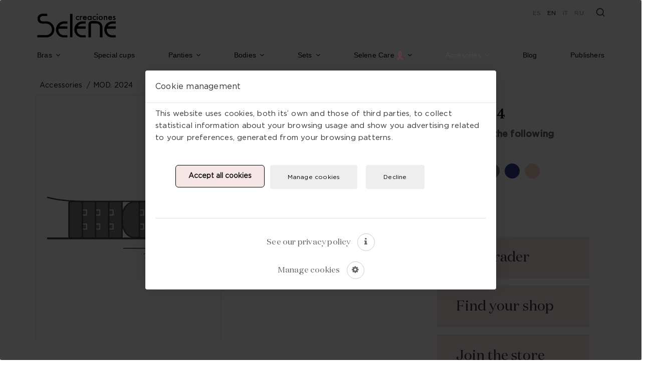

--- FILE ---
content_type: text/html; charset=utf-8
request_url: https://www.creacionesselene.com/en/mod-2024
body_size: 18708
content:
<!doctype html>
<!--[if IE 8 ]><html class="ie ie8" lang="en"> <![endif]-->
<!--[if (gte IE 9)|!(IE)]><html lang="en" class="no-js"> <![endif]-->
<html  class="no-js" lang="en" itemscope itemtype="http://schema.org/WebSite">
<head>
<base href="https://www.creacionesselene.com/" />
<!-- Basic -->
<title>Mod. 2024 extender - Official website of SELENE Creations</title>
<meta name="robots" content="follow,index" />
<meta property="og:type" content="website" />
<meta property="og:title" content="Mod. 2024 extender - Official website of SELENE Creations" />
<meta property="og:description" content="" />
<meta property="og:image" content="https://www.creacionesselene.com/media/images/general/logo-black.jpg" />
<meta property="og:image:width" content="400" />
<meta property="og:image:height" content="167" />
<meta property="og:site_name" content="Mod. 2024 extender - Official website of SELENE Creations" />
<meta property="og:url" content="https://www.creacionesselene.com/en/mod-2024" />
<meta property="og:locale" content="en" />
<meta name="twitter:card" content="summary" />
<meta name="twitter:title" content="Mod. 2024 extender - Official website of SELENE Creations" />
<meta name="twitter:description" content="" />
<meta name="twitter:image" content="https://www.creacionesselene.com/media/images/general/logo-black.jpg" />
<meta itemprop="image" content="https://www.creacionesselene.com/media/images/general/logo-black.jpg" />
<!-- Define Charset -->
<meta charset="utf-8">
<link rel="alternate" hreflang="es" href="https://www.creacionesselene.com/es/mod-2024" />
<link rel="alternate" hreflang="en" href="https://www.creacionesselene.com/en/mod-2024" />
<link rel="alternate" hreflang="it" href="https://www.creacionesselene.com/it/mod-2024" />
<link rel="alternate" hreflang="ru" href="https://www.creacionesselene.com/ru/mod-2024" />
<link rel="canonical" href="https://www.creacionesselene.com/en/mod-2024" />
<meta name="generator" content="Iridium Web Engine"/>

<!-- Page Description and Author -->
<meta name="description" content="">
<meta name="keywords" content="">
<meta name="author" content="PIXUP.cat">
<meta name="viewport" content="width=device-width, initial-scale=1.0, maximum-scale=5.0" />
<meta http-equiv="X-UA-Compatible" content="IE=edge">
<!--<link rel="manifest" href="/manifest.json" crossorigin="use-credentials">
<meta name="msapplication-TileColor" content="#ffffff">
<meta name="msapplication-TileImage" content="/ms-icon-144x144.png">
<meta name="theme-color" content="#1D2939">-->
<link rel="apple-touch-icon" sizes="180x180" href="/apple-touch-icon.png">
<link rel="icon" type="image/png" sizes="32x32" href="/favicon-32x32.png">
<link rel="icon" type="image/png" sizes="16x16" href="/favicon-16x16.png">
<link rel="mask-icon" href="/safari-pinned-tab.svg" color="#5bbad5">
<meta name="msapplication-TileColor" content="#da532c">
<meta name="theme-color" content="#ffffff">
<link rel="manifest" href="/site.webmanifest">

<!--<meta property="og:image" content="http://www.pixup.cat/img-corp/logo-pixup.jpg">-->
<!-- Favicon -->
<link rel="shortcut icon" href="/favicon.ico">

<!--Moduls, fonts, bootstrap, fancybox, owl.carrouse styles -->

<!-- fonts -->
<link rel="preload" as="style" href="themes/gaia/css/unicons.css">
<link rel="stylesheet" href="themes/gaia/css/unicons.css">
<link rel="preload" as="style" href="themes/gaia/css/font-awesome.css">
<link href="themes/gaia/css/font-awesome.css" rel="stylesheet">

<!-- <link rel="preload" as="style" href="themes/gaia/css/bootstrap.min.css">
<link href="themes/gaia/css/bootstrap.min.css" rel="stylesheet">

<link rel="preload" as="style" href="themes/gaia/css/owl.carousel.min.css">
<link href="themes/gaia/css/owl.carousel.min.css" rel="stylesheet">
<link rel="preload" as="style" href="themes/gaia/css/plugins.css">


<link rel="preload" as="style" href="themes/gaia/css/style.css">
<link href="themes/gaia/css/style.css" rel="stylesheet">
<link rel="preload" as="style" href="themes/child_gaia/css/select2.min.css">
<link rel="stylesheet" href="themes/child_gaia/css/select2.min.css">
<link rel="preload" as="style" href="themes/gaia/css/moduls.css">
<link href="themes/gaia/css/moduls.css" rel="stylesheet">
<link rel="preload" as="style" href="themes/gaia/css/override.css">
<link rel="stylesheet" href="themes/gaia/css/override.css"> -->
<link rel="preload" as="style" href="themes/gaia/css/jquery.fancybox.min.css">
<link href="themes/gaia/css/jquery.fancybox.min.css" rel="stylesheet">
<link rel="preload" as="style" href="themes/gaia/css/lighbox.min.css">
<link href="themes/gaia/css/lighbox.min.css" rel="stylesheet">
<link rel="preload" as="style" href="themes/child_gaia/css/all.min.css">
<link rel="stylesheet" href="themes/child_gaia/css/all.min.css">

<link rel="preload" as="style" href="themes/gaia/css/style.css">
<link href="themes/gaia/css/style.css" rel="stylesheet">
<!-- Custom css-->
<link rel="stylesheet" href="themes/child_gaia/css/custom.css">
<link rel="preload" as="style" href="themes/child_gaia/css/responsive.css">
<link rel="stylesheet" href="themes/child_gaia/css/responsive.css">
<script src="themes/gaia/js/jquery-3.6.0.min.js"></script>
<script src="themes/gaia/js/owl.carousel.min.js"></script>

<!-- Owl Stylesheets -->
<script>
      var MSG = [];
      var IDIOMA = 'en';
      var campos;
      var formSelected;
      var seccion;
	  var consentNames=JSON.parse('["analytics_storage","ad_personalization","ad_storage","ad_user_data"]');

</script>
  
<script>
          
</script>

<!-- Google Tag Manager -->
<script>(function(w,d,s,l,i){w[l]=w[l]||[];w[l].push({'gtm.start':
new Date().getTime(),event:'gtm.js'});var f=d.getElementsByTagName(s)[0],
j=d.createElement(s),dl=l!='dataLayer'?'&l='+l:'';j.async=true;j.src=
'https://www.googletagmanager.com/gtm.js?id='+i+dl;f.parentNode.insertBefore(j,f);
})(window,document,'script','dataLayer','GTM-MZZ5KJG');</script>
<!-- End Google Tag Manager -->

<script type="text/javascript">
(function(c,l,a,r,i,t,y){
    c[a]=c[a]||function(){
(c[a].q=c[a].q||[]).push(arguments)
};
    t=l.createElement(r);
    t.async=1;
    t.src="https://www.clarity.ms/tag/"+i;
    y=l.getElementsByTagName(r)[0];
    y.parentNode.insertBefore(t,y);
})(window, document, "clarity", "script", "j8dzabznag");
</script>




</head>

<body id="" class="preloader-active en Productos fitxa " itemscope itemtype="http://schema.org/WebPage" onLoad="">

	<script>
		window.dataLayer = window.dataLayer || [];
		function gtag(){
		  dataLayer.push(arguments);
		}
		gtag('consent', 'default', {
		  'analytics_storage': 'denied',
		  'ad_personalization': 'denied',
		  'ad_storage': 'denied',
		  'ad_user_data': 'denied',
		  'security_storage' : 'granted'
		});
	</script>

<!-- Script Inicio Body (individual por página) -->

<!-- Script fin -->

<!-- Google Tag Manager (noscript) -->
<noscript><iframe src="https://www.googletagmanager.com/ns.html?id=GTM-MZZ5KJG"
height="0" width="0" style="display:none;visibility:hidden"></iframe></noscript>
<!-- End Google Tag Manager (noscript) -->




<div class="animsition">
<header class="  header-padding sticky-header">
  <!--== Start Header Area Wrapper ==-->
  <div class="navigation-wrap cbp-af-header header-transparent ">

    <!-- Mobile Responsive Menu -->
    <div class="col-3 d-block d-lg-none">
      <button class="mobile-menu"><i class="fa fa-bars"></i></button>
    </div>
    <div class="padding-on-scroll">
      <nav class="main-navigation navbar navbar-expand-xl navbar-light"> <a class="navbar-brand" href="https://www.creacionesselene.com/en/"><img src="img/logo-white.svg"
                  alt="logo" class="logo1"></a>
        <button class="navbar-toggler" type="button" data-toggle="collapse"
                data-target="#navbarSupportedContent" aria-controls="navbarSupportedContent"
                aria-expanded="false" aria-label="Toggle navigation"> <span class="navbar-toggler-icon"></span> </button>
        <div class="collapse navbar-collapse" id="navbarSupportedContent">
          <ul class="navbar-nav ml-auto  pt-xl-0 mr-xl-4">
<!--<li class="nav-item "> <a class="nav-link " role="button" aria-haspopup="true" aria-expanded="false" href="https://www.creacionesselene.com/en/selenes-selection">Selene's Selection</a> </li>-->
            <li class=" nav-item dropdown"> <a class="smartwines nav-link    dropdesktop" href="https://www.creacionesselene.com/en/bras">Bras</a> <a href="#" class="d-xl-none opendropmobile"   data-toggle="dropdown" role="button" aria-haspopup="true" aria-expanded="false" ><i class="fa angle-right" aria-hidden="true"></i></a>
              <div class="dropdown-menu doble">
                <ul class="sub p-0 m-0">
                  <li class="nav-item "> <a class="dropdown-item " role="button" aria-haspopup="true" aria-expanded="false" href="https://www.creacionesselene.com/en/push-up">Push-Up</a> </li>
                  <li class="nav-item "> <a class="dropdown-item " role="button" aria-haspopup="true" aria-expanded="false" href="https://www.creacionesselene.com/en/double-push-up">Double Push-Up</a> </li>
                  <li class="nav-item "> <a class="dropdown-item " role="button" aria-haspopup="true" aria-expanded="false" href="https://www.creacionesselene.com/en/triple-push-up">Triple Push-Up</a> </li>
                  <li class="nav-item "> <a class="dropdown-item " role="button" aria-haspopup="true" aria-expanded="false" href="https://www.creacionesselene.com/en/bralette">Bralette</a> </li>
                  <li class="nav-item "> <a class="dropdown-item " role="button" aria-haspopup="true" aria-expanded="false" href="https://www.creacionesselene.com/en/cotton">Cotton</a> </li>
                  <li class="nav-item "> <a class="dropdown-item " role="button" aria-haspopup="true" aria-expanded="false" href="https://www.creacionesselene.com/en/functional">functional</a> </li>
                  <li class="nav-item "> <a class="dropdown-item " role="button" aria-haspopup="true" aria-expanded="false" href="https://www.creacionesselene.com/en/copa-spacer">Copa Spacer</a> </li>
                  <li class="nav-item "> <a class="dropdown-item " role="button" aria-haspopup="true" aria-expanded="false" href="https://www.creacionesselene.com/en/strapless">Strapless</a> </li>
                  <li class="nav-item "> <a class="dropdown-item " role="button" aria-haspopup="true" aria-expanded="false" href="https://www.creacionesselene.com/en/underwire-unpadded">Underwire unpadded</a> </li>
                  <li class="nav-item "> <a class="dropdown-item " role="button" aria-haspopup="true" aria-expanded="false" href="https://www.creacionesselene.com/en/underwire-padded">Underwire padded</a> </li>
                  <li class="nav-item "> <a class="dropdown-item " role="button" aria-haspopup="true" aria-expanded="false" href="https://www.creacionesselene.com/en/non-wired-padded">Non-wired padded</a> </li>
                  <li class="nav-item "> <a class="dropdown-item " role="button" aria-haspopup="true" aria-expanded="false" href="https://www.creacionesselene.com/en/non-wired-unpadded">Non-wired unpadded</a> </li>
                  <li class="nav-item "> <a class="dropdown-item " role="button" aria-haspopup="true" aria-expanded="false" href="https://www.creacionesselene.com/en/reductor">Minimizer</a> </li>
                  <li class="nav-item "> <a class="dropdown-item " role="button" aria-haspopup="true" aria-expanded="false" href="https://www.creacionesselene.com/en/multiposition">Multiposition</a> </li>
                  <li class="nav-item "> <a class="dropdown-item " role="button" aria-haspopup="true" aria-expanded="false" href="https://www.creacionesselene.com/en/full-body-half-body">Full body - half body</a> </li>
                  <li class="nav-item "> <a class="dropdown-item " role="button" aria-haspopup="true" aria-expanded="false" href="https://www.creacionesselene.com/en/maternal">Maternal</a> </li>
                  <li class="nav-item "> <a class="dropdown-item " role="button" aria-haspopup="true" aria-expanded="false" href="https://www.creacionesselene.com/en/sports">Sports</a> </li>
                  <li class="nav-item "> <a class="dropdown-item " role="button" aria-haspopup="true" aria-expanded="false" href="https://www.creacionesselene.com/en/front-opening">Front opening</a> </li>
                </ul>
              </div>
            </li>
			<li class="nav-item "> <a class="nav-link " role="button" aria-haspopup="true" aria-expanded="false" href="https://www.creacionesselene.com/en/special-cups">Special cups</a> </li>
            <li class=" nav-item dropdown"> <a class="smartwines nav-link    dropdesktop" href="https://www.creacionesselene.com/en/panties">Panties</a> <a href="#" class="d-xl-none opendropmobile"   data-toggle="dropdown" role="button" aria-haspopup="true" aria-expanded="false" ><i class="fa angle-right" aria-hidden="true"></i></a>
              <div class="dropdown-menu">
                <ul class="sub p-0 m-0">
                  <li class="nav-item "> <a class="dropdown-item " role="button" aria-haspopup="true" aria-expanded="false" href="https://www.creacionesselene.com/en/control">Control</a> </li>
                  <li class="nav-item "> <a class="dropdown-item " role="button" aria-haspopup="true" aria-expanded="false" href="https://www.creacionesselene.com/en/withouth-stitches">Withouth stitches</a> </li>
                  <li class="nav-item "> <a class="dropdown-item " role="button" aria-haspopup="true" aria-expanded="false" href="https://www.creacionesselene.com/en/pantie">Panties</a> </li>
                  <li class="nav-item "> <a class="dropdown-item " role="button" aria-haspopup="true" aria-expanded="false" href="https://www.creacionesselene.com/en/coulotte">Coulotte</a> </li>
                  <li class="nav-item "> <a class="dropdown-item " role="button" aria-haspopup="true" aria-expanded="false" href="https://www.creacionesselene.com/en/brazilian">Brazilian</a> </li>
                  <li class="nav-item "> <a class="dropdown-item " role="button" aria-haspopup="true" aria-expanded="false" href="https://www.creacionesselene.com/en/bikini">Bikini</a> </li>
                  <li class="nav-item "> <a class="dropdown-item " role="button" aria-haspopup="true" aria-expanded="false" href="https://www.creacionesselene.com/en/thong">Thong</a> </li>
                </ul>
              </div>
            </li>
            <li class=" nav-item dropdown"> <a class="smartwines nav-link    dropdesktop" href="https://www.creacionesselene.com/en/bodies">Bodies</a> <a href="#" class="d-xl-none opendropmobile"   data-toggle="dropdown" role="button" aria-haspopup="true" aria-expanded="false" ><i class="fa angle-right" aria-hidden="true"></i></a>
              <div class="dropdown-menu">
                <ul class="sub p-0 m-0">
                  <li class="nav-item "> <a class="dropdown-item " role="button" aria-haspopup="true" aria-expanded="false" href="https://www.creacionesselene.com/en/bodie-non-wired-unpadded">Non-wired unpadded</a> </li>
                  <li class="nav-item "> <a class="dropdown-item " role="button" aria-haspopup="true" aria-expanded="false" href="https://www.creacionesselene.com/en/bodie-underwire-padded">Underwire padded</a> </li>
                  <li class="nav-item "> <a class="dropdown-item " role="button" aria-haspopup="true" aria-expanded="false" href="https://www.creacionesselene.com/en/bodie-underwire-unpadded">Underwire unpadded</a> </li>
                </ul>
              </div>
            </li>
            <li class=" nav-item dropdown"> <a class="smartwines nav-link    dropdesktop" href="https://www.creacionesselene.com/en/set">Sets</a>
              <!-- <a href="#" class="d-xl-none opendropmobile"   data-toggle="dropdown" role="button" aria-haspopup="true" aria-expanded="false" ><i class="fa angle-right" aria-hidden="true"></i></a>

                  <div class="dropdown-menu">
                      <ul class="sub p-0 m-0">
                        !-- BEGIN MENU_4_CAT --
                        <li class="nav-item ">
                          <a class="dropdown-item " role="button" aria-haspopup="true" aria-expanded="false" href="https://www.creacionesselene.com/en/prosthethics">Prosthethics</a>
                        </li>
                        !-- END MENU_4_CAT --
                      </ul>
                    </div>
-->

            </li>
             <!--<li class=" nav-item dropdown"> <a class="smartwines nav-link    dropdesktop" href="https://www.creacionesselene.com/en/brides">Brides</a> <a href="#" class="d-xl-none opendropmobile"   data-toggle="dropdown" role="button" aria-haspopup="true" aria-expanded="false" ><i class="fa angle-right" aria-hidden="true"></i></a>
              <div class="dropdown-menu">
                <ul class="sub p-0 m-0">
                  -- BEGIN MENU_25_CAT --
                  <li class="nav-item "> <a class="dropdown-item " role="button" aria-haspopup="true" aria-expanded="false" href="https://www.creacionesselene.com/en/prosthethics">Prosthethics</a> </li>
                  -- END MENU_25_CAT --
                </ul>
              </div>
            </li>-->
			<li class=" nav-item dropdown"> <a class="smartwines nav-link    dropdesktop" href="https://www.creacionesselene.com/en/selene-care">Selene Care <img src="img/pink-ribbon.svg" width="15px" alt="Selene care"></a>  <a href="#" class="d-xl-none opendropmobile"   data-toggle="dropdown" role="button" aria-haspopup="true" aria-expanded="false" ><i class="fa angle-right" aria-hidden="true"></i></a>
				<div class="dropdown-menu">
					<ul class="sub p-0 m-0">
					  <li class="nav-item "> <a class="dropdown-item " role="button" aria-haspopup="true" aria-expanded="false" href="https://www.creacionesselene.com/en/post-surgical-">Post surgical </a> </li>
					  <li class="nav-item "> <a class="dropdown-item " role="button" aria-haspopup="true" aria-expanded="false" href="https://www.creacionesselene.com/en/prosthethics">Prosthethics</a> </li>
					</ul>
				  </div>
			  </li>
            <li class=" nav-item dropdown"> <a class="smartwines nav-link active   dropdesktop" href="https://www.creacionesselene.com/en/accessories">Accesories</a> <a href="#" class="d-xl-none opendropmobile"   data-toggle="dropdown" role="button" aria-haspopup="true" aria-expanded="false" ><i class="fa angle-right" aria-hidden="true"></i></a>
              <div class="dropdown-menu">
                <ul class="sub p-0 m-0">
                  <li class="nav-item "> <a class="dropdown-item " role="button" aria-haspopup="true" aria-expanded="false" href="https://www.creacionesselene.com/en/shoulder-pad">Shoulder Pad</a> </li>
                  <li class="nav-item "> <a class="dropdown-item " role="button" aria-haspopup="true" aria-expanded="false" href="https://www.creacionesselene.com/en/strap">Strapless</a> </li>
                  <li class="nav-item "> <a class="dropdown-item " role="button" aria-haspopup="true" aria-expanded="false" href="https://www.creacionesselene.com/en/extenders">Extenders</a> </li>
                  <li class="nav-item "> <a class="dropdown-item " role="button" aria-haspopup="true" aria-expanded="false" href="https://www.creacionesselene.com/en/garter">Garter</a> </li>
                  <li class="nav-item "> <a class="dropdown-item " role="button" aria-haspopup="true" aria-expanded="false" href="https://www.creacionesselene.com/en/nightgown">Nightgown</a> </li>
                </ul>
              </div>
            </li>
            <li class="nav-item "> <a class="nav-link " role="button" aria-haspopup="true" aria-expanded="false" href="https://www.creacionesselene.com/en/blog" data-content="Popover with data-trigger" rel="popover" data-placement="bottom" data-original- data-trigger="hover">Blog</a> </li>
            <li class="nav-item "> <a class="nav-link " role="button" aria-haspopup="true" aria-expanded="false" href="https://www.creacionesselene.com/en/editorial-of-intimate-fashion">Publishers</a> </li>
          </ul>
        <div id="topbar">
            <div class="extratop">
              <ul class="idiomes">
                <li class="d-inline-block " itemprop="inLanguage" ><a href="https://www.creacionesselene.com/es/mod-2024" data-placement="bottom" class="d-inline " title="Español">ES</a></li>
                <li class="d-inline-block active" itemprop="inLanguage" ><a href="https://www.creacionesselene.com/en/mod-2024" data-placement="bottom" class="d-inline " title="English">EN</a></li>
                <li class="d-inline-block " itemprop="inLanguage" ><a href="https://www.creacionesselene.com/it/mod-2024" data-placement="bottom" class="d-inline " title="Italiano">IT</a></li>
                <li class="d-inline-block " itemprop="inLanguage" ><a href="https://www.creacionesselene.com/ru/mod-2024" data-placement="bottom" class="d-inline " title="русский">RU</a></li>
              </ul>
              <a href="https://www.creacionesselene.com/en/mod-2024#" class="btn btn-icon-transparent  mt-xl-0" data-toggle="modal" data-target="#modalSearch" title="Search"> <i class="uil uil-search"></i> </a> </div>
          </div>
        </div>
      </nav>
    </div>
  </div>
  <div class="modal fade modal-search" id="modalSearch" tabindex="-1" role="dialog" aria-labelledby="modalSearch" aria-hidden="true">
    <div class="modal-dialog" role="document">
      <div class="modal-content bg-light-3">
        <div class="modal-body z-bigger d-flex justify-content-center align-items-center">
          <div class="container-fluid">
            <button type="button" class="close" data-dismiss="modal" aria-label="Close"> <i class="uil uil-multiply"></i> </button>
            <div class="row justify-content-center">
              <div class="col-lg-8">
                <div class="form-group">
                  <form itemprop="potentialAction" itemscope itemtype="http://schema.org/SearchAction" name="search-form" autocomplete="off" role="search" method="get" class="search-form" action="https://www.creacionesselene.com/en/search">
                    <input type="text" class="form-style search" placeholder="..." autocomplete="off" name="query">
                    <button type="submit" class="search-submit btn-search" aria-label="Buscar"> <i class="fa fa-search" aria-hidden="true"></i> </button>
                  </form>
                </div>
                <p class="mb-0 mt-4 text-center color-gray-dark font-weight-500"></p>
              </div>
            </div>
          </div>
        </div>
      </div>
    </div>
  </div>
  <div class="modal fade" id="guia-tallas" tabindex="-1" role="dialog" aria-labelledby="guiaTallasLabel" aria-hidden="true">
	<div class="modal-dialog">
		<div class="modal-content">
			<div class="modal-header">
				<h4 class="modal-title" id="guiaTallasLabel">Size guide</h4>
				<button type="button" class="close" data-dismiss="modal" aria-hidden="true">&times;</button>

			</div>
			<div class="modal-body"></div>
		</div>
		<!-- modal-content -->
	</div>
	<!-- modal-dialog -->
</div>

</header>
<!--== End Header Area Wrapper ==-->
<div class="margin-principal" itemprop="mainContentOfPage"> <div class="" id="" itemscope itemtype="http://schema.org/OfferCatalog">
    <div class="row fullwidth" data-origclass="row" style="" id="ficha"><div class="col-lg-12 col-sm-12 col-12 bloque" data-origclass="col-lg-12 col-sm-12 col-12" style="position: relative; left: 0px; top: 0px;" id=""><div class="row " data-origclass="row" id=""><div class="col-lg-12 col-sm-12 col-12 " data-origclass="col-lg-12 col-sm-12 col-12"><div class="  breadcrumb" id="" >
  <ul itemscope itemtype="http://schema.org/BreadcrumbList" >
    <li itemprop="itemListElement" itemscope
    itemtype="http://schema.org/ListItem">
      <a href="https://www.creacionesselene.com/en/">At Creaciones Selene, we design lingerie for all women and for every moment of the day.</a>
      <meta itemprop="position" content="1" />
    </li>
    <li itemprop="itemListElement" itemscope
    itemtype="http://schema.org/ListItem">
      <a href="https://www.creacionesselene.com/en/accessories">Accessories</a>
      <meta itemprop="position" content="2" />
    </li>
    <li itemprop="itemListElement" itemscope
    itemtype="http://schema.org/ListItem">
      <a href="https://www.creacionesselene.com/en/mod-2024">MOD. 2024</a>
      <meta itemprop="position" content="2" />
    </li>
  </ul>
</div></div></div></div><div class="col-lg-8 col-sm-12 col-12 bloque" data-origclass="col-lg-8 col-sm-12 col-12" style="" id="galeria"><div class="row " data-origclass="row" id=""><div class="col-lg-12 col-sm-12 col-12 " data-origclass="col-lg-12 col-sm-12 col-12">
<div class="gallery main-content-wrap fix  " id="">
                <!-- Start Blog Content Area -->
            <div id="" class="order-0">
                <div class="blog-content-area-wrap">
                    <div class="gallerycontent" itemscope itemtype="http://schema.org/ImageGallery">
                        <article class="item col-lg-6 col-md-6 col-sm-6 col-6  " data-color="1" itemscope itemtype="http://schema.org/ImageObject" itemprop="itemListElement">
                                <div class="single-post-slide-wrap">
                                    <a class="fancybox" data-fancybox="images" href="https://www.creacionesselene.com//media/images/productos/complementos/mod2024.jpg" itemprop="url"><img itemprop="image" srcset="imagen_dispositivos/lineas_producto/38/481/1041/13635/mod2024-sm.jpg 450w,
                                    imagen_dispositivos/lineas_producto/38/481/1041/13635/mod2024-m.jpg 991w,
                                    imagen_dispositivos/lineas_producto/38/481/1041/13635/mod2024-l.jpg 1600w"
                                    src="imagen_dispositivos/lineas_producto/38/481/1041/13635/mod2024-l.jpg"  alt="" class="img-fluid"/></a>
                                </div> 
                        </article>                    </div>
                </div>
            </div>	
                <!-- End Blog Content Area -->
      
    
</div>

<script>

	$(function(){
		var colors=new Set();
		$(".gallerycontent article").each(function(){
			colors.add($(this).attr("data-color"));
		});

		$("#accordionFilters").find(".col input").each(function(){
			//$("#ver-todos").addClass("disabled");
			var color=$(this).attr("data-id");
			if(!colors.has(color)){
				$(this).attr("disabled","disabled");
				$(this).parent().attr("data-content",$(this).parent().attr("data-content") + " - " + "No photos available for this colour");
				
				$(this).parent().addClass("nofoto");
			}else{

			}

		})

		$("#accordionFilters").find(".col input").click(function(){
			console.log($(this).parent().parent().parent().html());
			currentColor=$(this).val();
			$("#ver-todos").removeClass("disabled");
			$(".gallerycontent").fadeOut(500,function(){
				$(".gallerycontent article").each(function(){
				$(this).hide(
                       {done: function() { 
						if($(this).attr("data-color")==currentColor ){	
							$(this).show();
							
						}				 				 
					   },
					   duration: 0}
                       );
               }
               );
				$(this).fadeIn(500);
			});			
		});

		$("#ver-todos").click(function(){
			$("#ver-todos").addClass("disabled");
			$(".gallerycontent article").each(function(){
	      		//$(this).removeClass("d-none");
				$(this).show("slow");
			});
			$("#accordionFilters").find(".col input").each(function(){
				$(this).prop("checked",false);
			});
		});

		/*var currentColor=$(".col input[checked]").val();
		$(".gallerycontent article").each(function(){
			console.log($(this).attr("data-color"),currentColor);
			if($(this).attr("data-color")==currentColor){
				$(this).removeClass("d-none");
			}
		});
		$(".col input").click(function(){
			currentColor=$(this).val();
			var checked=$(this).is(':checked');


	      	$(".gallerycontent article").each(function(){

				if($(this).attr("data-color")==currentColor ){
					if(checked){
						$(this).removeClass("d-none");
					}else{
						$(this).addClass("d-none");
					}
					
				}
			});
		});*/
	});
</script></div><div class="container"><div class="col-lg-12 col-sm-12 col-12 videocontainer" data-origclass="col-lg-12 col-sm-12 col-12"></div></div></div></div><div class="col-lg-4 col-sm-12 col-12 bloque" data-origclass="col-lg-4 col-sm-12 col-12" style="" id="description"><div class="row " data-origclass="row" id=""><div class="col-lg-12 col-sm-12 col-12 " data-origclass="col-lg-12 col-sm-12 col-12" style="position: relative; left: 0px; top: 0px;">
<h1 id="" class="  left" itemprop="name">MOD. 2024</h1>
</div><div class="col-lg-12 col-sm-12 col-12 " data-origclass="col-lg-12 col-sm-12 col-12" style="position: relative; left: 0px; top: 0px;"><div class=" " id="" itemprop="description"></div>   
</div><div class="col-lg-12 col-sm-12 col-12 " data-origclass="col-lg-12 col-sm-12 col-12" style="position: relative; left: 0px; top: 0px;"><div class=" " id=""><h4 class="">Available in the following colours</h4>
<div id="accordionFilters" class="accordionFilters">
  <div class="form-group mx-auto">
    <div class="row px-2">
     <div class="col px-1" data-content="MARRON" rel="popover" data-placement="bottom" data-original- data-trigger="hover">
                  <input class="checkbox-color"  type="radio" value="17" data-id="17" name="colores" id="color-17">
                  <label title="MARRON" class="for-checkbox-color " style="background-color:#70451B" for="color-17"></label>
                </div><div class="col px-1" data-content="BURDEOS" rel="popover" data-placement="bottom" data-original- data-trigger="hover">
                  <input class="checkbox-color"  type="radio" value="16" data-id="16" name="colores" id="color-16">
                  <label title="BURDEOS" class="for-checkbox-color " style="background-color:#802D32" for="color-16"></label>
                </div><div class="col px-1" data-content="GRIS" rel="popover" data-placement="bottom" data-original- data-trigger="hover">
                  <input class="checkbox-color"  type="radio" value="6" data-id="6" name="colores" id="color-6">
                  <label title="GRIS" class="for-checkbox-color " style="background-color:#7C7C7C" for="color-6"></label>
                </div><div class="col px-1" data-content="MARINO" rel="popover" data-placement="bottom" data-original- data-trigger="hover">
                  <input class="checkbox-color"  type="radio" value="7" data-id="7" name="colores" id="color-7">
                  <label title="MARINO" class="for-checkbox-color " style="background-color:#313D8E" for="color-7"></label>
                </div><div class="col px-1" data-content="ROSÉ" rel="popover" data-placement="bottom" data-original- data-trigger="hover">
                  <input class="checkbox-color"  type="radio" value="18" data-id="18" name="colores" id="color-18">
                  <label title="ROSÉ" class="for-checkbox-color " style="background-color:#F1D4C2" for="color-18"></label>
                </div><div class="px-1"><button id="ver-todos" class="disabled btn btn-small">Ver todos</button></div>
    </div>
  </div>
</div></div>   
</div><div class="col-lg-12 col-sm-12 col-12 tallaslist" data-origclass="col-lg-12 col-sm-12 col-12" style="position: relative; left: 0px; top: 0px;"><div class=" " id=""><h4 class="d-none">Sizes</h4>
</div>   
</div><div class="col-lg-12 col-sm-12 col-12 " data-origclass="col-lg-12 col-sm-12 col-12" style="position: relative; left: 0px; top: 0px;"><div class="  " id="">
    <div style="margin-top: 50px">
    </div>
    </div></div><div class="col-lg-12 col-sm-12 col-12 bannerficha" data-origclass="col-lg-12 col-sm-12 col-12"><div class=" " id=""><button id="btn-guia-tallas" title="Size grader">Size grader</button></div>   
</div><div class="col-lg-12 col-sm-12 col-12 bannerficha" data-origclass="col-lg-12 col-sm-12 col-12"><div class=" " id=""><a href="https://www.creacionesselene.com/en/find-your-nearest-shop" title="Find you shop">Find your shop</a></div>   
</div><div class="col-lg-12 col-sm-12 col-12 bannerficha" data-origclass="col-lg-12 col-sm-12 col-12"><div class=" " id=""><a href="https://www.creacionesselene.com/en/join-our-shop-directory" title="Join the directory">Join the store directory</a></div>   
</div><div class="col-lg-12 col-sm-12 col-12 bannerficha" data-origclass="col-lg-12 col-sm-12 col-12"><div class=" " id=""><a href="https://www.creacionesselene.com/en/sell-product?products=481" title="I want to sell this product">I want to sell this product</a></div>   
</div></div></div></div><div class="row fullwidth fondorosa" data-origclass="row" style="" id="relacionados"><div class="col-lg-12 col-sm-12 col-12 bloque" data-origclass="col-lg-12 col-sm-12 col-12" id=""><div class="row " data-origclass="row" id=""><div class="col-lg-12 col-sm-12 col-12 " data-origclass="col-lg-12 col-sm-12 col-12" style="position: relative; left: 0px; top: 0px;"><div class=" " id=""><h2>You may also be interested in</h2></div>   
</div><div class="col-lg-12 col-sm-12 col-12 " data-origclass="col-lg-12 col-sm-12 col-12" style=""><div class="main-content-wrap fix mt-5 mt-md-80 mt-sm-60 mb-md-80 mb-sm-60 ">
    <div class="container" itemscope itemtype="https://schema.org/ItemList">
        <div class="row">
            <!-- Start Blog Content Area -->
            <div id="" class="col-lg-12 order-0">
                <div class="blog-content-area-wrap">
                    <div class="row" >
                        <div class="owl-carousel owl-theme gallery" id="Productos-owl">
                        </div>
                    </div>
                </div>
            </div>
            <!-- End Blog Content Area -->
        </div>
    </div>
</div>
<script>
    $("#Productos-owl").owlCarousel({
        loop: true,
        margin: 10,
        responsiveClass: true,
        responsive: {
        0: {
            items: "2",
            nav: true
        },
        600: {
            items: "2",
            nav: true
        },
        800: {
            items: "4",
            nav: true
        },
        1200: {
            items: "4",
            nav: true,
            loop: false,
            margin: 20
        }
        }
    })
</script>
</div><div class="col-lg-12 col-sm-12 col-12 d-none" data-origclass="col-lg-12 col-sm-12 col-12" style="position: relative; left: 0px; top: 0px;"><div class=" " id=""></div>   
</div></div></div></div><div class="container"><div class="row d-none" data-origclass="row" style="" id="calculador-tallas"><div class="col-lg-12 col-sm-12 col-12 bloque" data-origclass="col-lg-12 col-sm-12 col-12" id=""><div class="row " data-origclass="row" id=""><div class="col-lg-12 col-sm-12 col-12 " data-origclass="col-lg-12 col-sm-12 col-12"><section class="calcolatore-taglie py-5">
  <div class="container">
    <div class="row">
      <div class="col-12">
        <h2 class="text-center mb-4">Calculate your size based on your measurements.</h2>
      </div>
    </div>

    <form class="p-4 border rounded bg-light row justify-content-center">
      <div class="form-group col-12 col-md-6 p-2">
        <label for="pecho">Chest circumference (cm)</label>
        <input type="number" class="form-control" id="pecho" oninput="triggerCalculo()">
      </div>
      <div class="form-group col-12 col-md-6 p-2">
        <label for="torso">Torso contour (cm)</label>
        <input type="number" class="form-control" id="torso" oninput="triggerCalculo()">
      </div>
      <div id="resultado"></div>
    </form>

</section>
</div><div class="col-lg-12 col-sm-12 col-12 " data-origclass="col-lg-12 col-sm-12 col-12">
    <div class="row mt-5">
      <div class="col-12">
        <h3 class="mb-3 text-center">Bras and bodies</h3>
        <h4 class="mb-3 text-center">Size Chart</h4>
        <div class="table-responsive">
          <table class="table table-bordered text-center">
            <thead class="thead-light">
              <tr>
                <th>EU/IT</th>
                <th>DE</th>
                <th>Torso contour (cm)</th>
              </tr>
            </thead>
            <tbody>
              <tr><td>80</td><td>65</td><td>63-67</td></tr>
              <tr><td>85</td><td>70</td><td>68-72</td></tr>
              <tr><td>90</td><td>75</td><td>73-77</td></tr>
              <tr><td>95</td><td>80</td><td>78-82</td></tr>
              <tr><td>100</td><td>85</td><td>83-87</td></tr>
              <tr><td>105</td><td>90</td><td>88-92</td></tr>
              <tr><td>110</td><td>95</td><td>93-97</td></tr>
              <tr><td>115</td><td>100</td><td>98-102</td></tr>
              <tr><td>120</td><td>105</td><td>103-107</td></tr>
              <tr><td>125</td><td>110</td><td>108-112</td></tr>
            </tbody>
          </table>
        </div>

        <h3 class="mt-4 mb-3 text-center">Bras and bodies</h3>
        <h4 class="mb-3 text-center">Table of Cups</h4>
        <div class="table-responsive">
          <table class="table table-bordered text-center">
            <thead class="thead-light">
              <tr>
                <th>Cup</th>
                <th>Difference between chest and torso circumference (cm)</th>
              </tr>
            </thead>
            <tbody>
              <tr><td>B</td><td>8-12</td></tr>
              <tr><td>C</td><td>13-17</td></tr>
              <tr><td>D</td><td>18-22</td></tr>
              <tr><td>E</td><td>23-27</td></tr>
              <tr><td>F</td><td>28-32</td></tr>
            </tbody>
          </table>
        </div>

        <h3 class="mt-5 mb-3 text-center">Knickers</h3>
        <h4 class="mb-3 text-center">Size Chart</h4>
        <div class="table-responsive">
          <table class="table table-bordered text-center">
            <thead class="thead-light">
              <tr>
                <th>Size</th>
                <th>Size according to hips</th>
              </tr>
            </thead>
            <tbody>
              <tr><td>XS</td><td>40</td></tr>
              <tr><td>S</td><td>42</td></tr>
              <tr><td>M</td><td>44</td></tr>
              <tr><td>L</td><td>46</td></tr>
              <tr><td>XL</td><td>48</td></tr>
              <tr><td>XXL</td><td>50</td></tr>
              <tr><td>3XL</td><td>52</td></tr>
            </tbody>
          </table>
        </div>

        <h3 class="mt-5 mb-3 text-center">Girdles</h3>
        <h4 class="mb-3 text-center">Size Chart</h4>
        <div class="table-responsive">
          <table class="table table-bordered text-center">
            <thead class="thead-light">
              <tr>
                <th>Size</th>
                <th>Size according to hips</th>
                <th>CM</th>
              </tr>
            </thead>
            <tbody>
              <tr><td>XS</td><td>40</td><td>72</td></tr>
              <tr><td>S</td><td>42</td><td>74</td></tr>
              <tr><td>M</td><td>44</td><td>76</td></tr>
              <tr><td>L</td><td>46</td><td>78</td></tr>
              <tr><td>XL</td><td>48</td><td>80</td></tr>
              <tr><td>XXL</td><td>50</td><td>82</td></tr>
            </tbody>
          </table>
        </div>

        <h3 class="mt-5 mb-3 text-center">Brassiere</h3>
        <h4 class="mb-3 text-center">Size Chart</h4>
        <div class="table-responsive">
          <table class="table table-bordered text-center">
            <thead class="thead-light">
              <tr>
                <th>Size</th>
                <th>EU/IT</th>
                <th>DE</th>
                <th>Torso contour (cm)</th>
              </tr>
            </thead>
            <tbody>
              <tr><td>S</td><td>85</td><td>70</td><td>68-72</td></tr>
              <tr><td>M</td><td>90</td><td>75</td><td>73-77</td></tr>
              <tr><td>L</td><td>95</td><td>80</td><td>78-82</td></tr>
              <tr><td>XL</td><td>100</td><td>85</td><td>83-87</td></tr>
              <tr><td>XXL</td><td>105</td><td>90</td><td>88-92</td></tr>
            </tbody>
          </table>
        </div>
      </div>
    </div>
  </div>
</div></div></div></div></div>
</div> </div>

	<div id="lista_ubicaciones"></div>

<!-- .page-box -->
<!--    cookies Modal-->
<div id="politicas-cookie" class="modal politicas-cookie" tabindex="-1" aria-label="politica de cookies" data-backdrop="static">
  <div class="modal-dialog">
    <div class="modal-content">
      <div class="modal-header d-flex">
        <div class="modal-title">	Cookie management</div>
          <!-- <ul class="idiomes justify-content-end"> -->
              <!-- BEGIN IDIOMAS -->
              <!-- <li class="d-inline-bsearch-contlock " itemprop="inLanguage" ><a href="" data-placement="bottom" class="d-inline " title=""></a></li> -->
              <!-- END IDIOMAS -->
          <!-- </ul> -->
      </div>
      <div class="modal-body">
        <p>This website uses cookies, both its’ own and those of third parties, to collect statistical information about your browsing usage and show you advertising related to your preferences, generated from your browsing patterns. </p>
        <div class="buttons-cookies">
          <button type="button" class="boton-cookie big js-boton-cookie" onClick="aceptaCookie(0);" style="background-color:#f6e7e6">Accept all cookies</button>
          <button type="button" class="btn btn-decline headingTwo2" style="background-color:#eeeeee">Manage cookies</button>
          <button type="button" class="btn btn-decline" onClick="declineCookie(0);" style="background-color:#eeeeee">Decline</button>
        </div>
      	<hr>
        <div id="accordion-cookies">
        <!-- Start Accordion Element #02 -->
            <div class="accordion-element-2 mt-80 mt-sm-40">
                <div class="event-about-accordion" id="accordionTwo">
                    <!-- Start Event Accordion #01 -->
                    <div class="card">
                        <div class="card-header privacitatbot" id="headingOne2">
                            <h3 data-toggle="collapse" data-target="#politica-de-privacidad" aria-expanded="false">
                              See our privacy policy
                                <span class="icons">
                                <i class="fa fa-info" aria-hidden="true"></i>
                            </span>
                            </h3>
                        </div>

                      <div id="politica-de-privacidad" class="collapse" data-parent="#accordionTwo">
                        <div class="card card-body">
                        </div>
                        </div>
                    </div>
                    <!-- Start Event Accordion #02 -->
                    <div class="card">

                        <div class="card-header cookiesbot " id="headingTwo2">
                            <h3 data-toggle="collapse" data-target="#editcookies" aria-expanded="false">
                              Manage cookies
                                <span class="icons">
                                <i class="fa fa-cog" aria-hidden="true"></i>
                            </span>
                            </h3>
                        </div>
                        <div id="editcookies" class="collapse" data-parent="#accordionTwo">
                          <div class="card card-body">
                          </div>
                        </div>
                    </div>
                </div>
            </div>
                      <!-- End Accordion Element #02 -->
        </div>
        <div class="info-cookie">
          <!-- <button type="button" class="btn btn-decline" onClick="declineCookie(0);" style="background-color:#eeeeee">Decline</button> -->
    <!--      <a class="boton-cookie js-boton-ajustes" href="https://www.creacionesselene.com/en/find-your-nearest-shop">Ajustes de Cookies</a>
          <a class="boton-cookie big js-boton-cookie" href="javascript:void(0)" onClick="aceptaCookie(0);">Aceptar todas las cookies</a>-->
        </div>
      </div>
      <div class="aceptar-footer d-none">

		<button type="button" class="b-boton-cookie boton-cookie big js-boton-cookie" onClick="aceptaCookie(0);" style="background-color:#f6e7e6">Accept all cookies</button>
		</div>
    </div>
  </div>
</div>
<!-------FIN COOKIES MODAL ----------->
<div class="modal fade" id="sysModal" tabindex="-1" role="dialog" aria-labelledby="myModalLabel" aria-hidden="true">
        <div class="modal-dialog">
            <div class="modal-content">
                <div class="modal-header">
                    <h4 class="modal-title" id="myModalLabel"></h4>
                    <button type="button" class="close" data-dismiss="modal" aria-hidden="true">&times;</button>

                </div>
                <div class="modal-body">
                   
                </div>
                <div class="modal-footer">
                    <button type="button" class="cerrar btn btn-dark-primary mt-4" data-dismiss="modal">Ok</button>
                </div>
            </div>
            <!-- modal-content -->
        </div>
        <!-- modal-dialog -->
</div>
<div id="popup-aviso" class="d-none">
  These images may not be copied or downloaded for copyright reasons.
</div>
<div id="prefooter">
	<div class="row fullwidth fila1" data-origclass="row" style="" id="bannerspink"><div class="col-lg-12 col-sm-12 col-12 bloque" data-origclass="col-lg-12 col-sm-12 col-12" id="">
		<div class="row " data-origclass="row" id="">
			<div class="col-lg-6 col-sm-6 col-12 iz" data-origclass="col-lg-6 col-sm-6 col-12" style=""><div id="" class="banner individualbanner3   center">

		<a href="https://www.creacionesselene.com/en/want-to-be-a-distributor" class="zonalink" rel="noopener noreferrer" target="_self" style="background-color: #f6e7e6">
			<h3 class="captionbanner3">Want to become a distributor?</h3>
			 <div class="portfolio-cate" itemprop="description"></div>
		</a>
</div>
</div>
		<div class="col-lg-6 col-sm-6 col-12 de" data-origclass="col-lg-6 col-sm-6 col-12" style=""><div id="" class="banner individualbanner3   left">

		<a href="https://www.creacionesselene.com/en/find-your-nearest-shop" class="zonalink" rel="noopener noreferrer" target="_self" style="background-color: #f6e7e6">
			<h3 class="captionbanner3">Find your nearest store!</h3>
			 <div class="portfolio-cate" itemprop="description"></div>
		</a>
</div>
</div><div class="col-lg-12 col-sm-12 col-12 " data-origclass="col-lg-12 col-sm-12 col-12"><div class="  " id="">
    <div style="margin-top: 50px">
    </div>
    </div></div></div></div></div>
	<div class="fila2"><div class="row" data-origclass="row" style="" id=""><div class="col-lg-6 col-sm-12 col-12 bloque news" data-origclass="col-lg-6 col-sm-12 col-12" style="" id=""><div class="row " data-origclass="row" id=""><div class="col-lg-12 col-sm-12 col-12 " data-origclass="col-lg-12 col-sm-12 col-12"><div id="mailchimpform">

	<label for="email-mailchimp">Subscribe to our newsletter</label>
<form class="mc-form d-sm-flex">

          <input type="email" class="" id="email-mailchimp" name="email-mailchimp" aria-describedby="email" placeholder="Email">

		  <button aria-label="Newsletter" type="submit" id="mailchimp-submit" class="btn-newsletter"><i class="fa fa-angle-right" aria-hidden="true"></i></button>


      </form>
<small class="legal">By providing this email, I accept the <a href="https://creacionesselene.com/en/privacy-policy" target="_blank"  rel="noreferrer noopener">Privacy Policy</a> and <a href="https://creacionesselene.com/en/legal-notice" target="_blank"  rel="noreferrer noopener">Terms of Use</a>. </small>
</div></div></div></div><div class="col-lg-6 col-sm-12 col-12 bloque xxss" data-origclass="col-lg-6 col-sm-12 col-12" style="" id=""><div class="row " data-origclass="row" id=""><div class="col-lg-12 col-sm-12 col-12 " data-origclass="col-lg-12 col-sm-12 col-12" style="position: relative; left: 0px; top: 0px;"><div class="social-icons   text-center" id=" ">
	<h4>Follow more news in our social networks</h4>
        <div class="row intsocial">
             <ul class="sociallist">
                 <li><a href="https://www.facebook.com/SeleneComunidad" target="_blank" rel="nofollow noreferrer noopener" title="facebook"><i class="fa fa-facebook-f"></i></a> </li>

                 <li><a href="https://www.instagram.com/creaciones_selene" target="_blank" rel="nofollow noreferrer noopener" title="instagram"><i class="fa fa-instagram"></i></a></li>
				 <li><a href="https://www.youtube.com/channel/UCbp9xBQOc4Lmj0hm9HrHyRg" target="_blank" rel="nofollow noreferrer noopener" title="youtube"><i class="fa fa-youtube"></i></a></li>
         <li><a href="https://www.pinterest.es/CreacionesSeleneOficial/_saved/" target="_blank" rel="nofollow noreferrer noopener" title="pinterest"><i class="fa fa-pinterest"></i></a></li>

             </ul>
        </div>
</div></div></div></div></div></div>
</div>
<!--FI prefooter-->
<footer class="margin-footer">
<div class="section over-hide padding-top pb-4 bg-dark" id="footer">
  <div class="section-1400">
    <div class="container-fluid">
      <div class="row">
		 <div class="col-12 col-lg-3 col-md-3 logo">
			 <img class="img-fluid" alt="" src="media/images/general/logo-black.svg" style="width: 262px; height: 103px;" />
		  </div>
        <div class="col-12 col-lg-3 col-md-3 columna">
        <h4>CUSTOMER SERVICE</h4>

<ul>
	<li><a href="en/calculate-size">Calculate your size</a></li>
	<li><a href="en/find-your-nearest-shop">Find your shop</a></li>
	<li><a href="en/join-our-shop-directory">Join the directory</a></li>
</ul>

<ul>
	<li>Disintex 2021 SL</li>
	<li>NIF: B71410476</li>
	<li>Pol&iacute;gono Industrial Eg&uuml;&eacute;s C/B S/N, 31486 Eg&uuml;&eacute;s (Navarra)&nbsp;SPAIN</li>
	<li>+34 948 14 58 90</li>
	<li><a href="/cdn-cgi/l/email-protection" class="__cf_email__" data-cfemail="284c415b41465c4d50684c415b41465c4d50064d5b">[email&#160;protected]</a></li>
</ul>

        </div>

        <div class="col-12 col-lg-4 col-md-4 columna doble">
          <h4>PRODUCTS</h4>

<ul>
	<li><a href="en/bras" title="Bras">Bras</a></li>
	<li><a href="en/panties" title="Panties">Panties</a></li>
	<li><a href="es/bodies" title="Bodies">Bodies</a></li>
	<li><a href="en/set" title="Sets">Sets</a></li>
	<li><a href="en/brides" title="Brides">Brides</a></li>
	<li><a href="en/selene-care" title="Selene Care">Selene Care</a></li>
	<li><a href="en/accessories" title="Accesories">Accesories</a></li>
</ul>


        </div>

        <div class="col-12 col-md-2 col-lg-2 columna">
          <h4>COMPANY</h4>

<ul>
	<li><a href="en/about-us">About us</a></li>
	<li><a href="en/editorial-of-intimate-fashion">Publishers</a></li>
	<li><a href="en/blog">Blog</a></li>
	<li><a href="en/contact">Contact</a></li>
</ul>



        </div>

      </div>

    </div>
  </div>
</div>
	<div class="containe-fluid socket row">
        <div class="col-12 col-lg-6 col-md-12 col-sm-12 order-md-first">
          <p class="mb-0 size-14 text-center color-gray-dark mt-1 font-weight-500" style="white-sapce: nowrap;">© 2026 Creaciones Selene - <span  style="white-sapce: nowrap;">Powered by <a  href="https://iridiumweb.com/" target="_blank" rel="noopener noreferrer">Iridium Web</a></span> - Designed by <a  href="https://pixup.cat/" target="_blank" rel="noopener noreferrer">PixUP</a></p>
        </div>
        <div class="col-12 col-lg-6 col-md-12 col-sm-12 order-md-first">
          <p class="text-center mb-0 size-14 color-gray-dark mt-1 font-weight-500"><a class="ml-2 mr-2" href="https://www.creacionesselene.com/en/legal-notice" target="_blank" rel="noopener noreferrer">Legal Notice</a>  -  <a class="ml-2 mr-2" href="https://www.creacionesselene.com/en/privacy-policy" target="_blank" rel="noopener noreferrer">	Privacy policy</a>  -  <a style="white-sapce: nowrap;" class="ml-2 mr-2" href="https://www.creacionesselene.com/en/cookie-policy" target="_blank" rel="noopener noreferrer">	Cookie Policy</a></p>
        </div>
      </div>
</footer>


<div class="progress-wrap">
			<svg class="progress-circle svg-content" width="100%" height="100%" viewBox="-1 -1 102 102">
				<path d="M50,1 a49,49 0 0,1 0,98 a49,49 0 0,1 0,-98"/>
			</svg>
		</div>


<!-- END HIDE_404 -->

<!--[if (!IE)|(gt IE 8)]><!-->

<aside class="off-canvas-responsive-menu">
    <!-- Off Canvas Overlay -->
    <div class="off-canvas-overlay"></div>

    <!-- Start Off Canvas Content Area -->
    <!--<div class="off-canvas-content-wrap">
        <div class="off-canvas-content">-->

       <!-- </div>-->
        <!-- Off Canvas Close Icon -->
        <!--<button class="" data-tippy-content="Close" data-tippy-placement="right"><i
                class="fa fa-close"></i></button>
    </div>-->
    <!-- End Off Canvas Content Area -->
</aside>
<!--== Start Off Canvas Area Wrapper ==-->

<!-- new template -->


<!--Own js -->

<!-- <script type="text/javascript" src="themes/gaia/js/rutinas.js" defer></script> -->
<!-- <script type="text/javascript" src="themes/gaia/js/cookieconsent.min.js"></script> -->
<script data-cfasync="false" src="/cdn-cgi/scripts/5c5dd728/cloudflare-static/email-decode.min.js"></script><script type="text/javascript" src="themes/gaia/js/popper.min.js"></script>
<script src="themes/gaia/js/bootstrap.min.js"></script>
<!-- End own js -->
<!-- <script type="text/javascript" src="themes/gaia/js/jquery-ui.min.js"></script> -->
<!-- <script type="text/javascript" src="themes/gaia/js/jquery.lazy.min.js"></script> -->
<script type="text/javascript" src="themes/child_gaia/js/select2.min.js" defer></script>
<!-- <script type="text/javascript" src="themes/gaia/js/custom.js" defer></script> -->
<script type="text/javascript" src="themes/gaia/js/plugins.js" defer></script>
<script type="text/javascript" src="themes/child_gaia/js/all.min.js" defer></script>
<script type="text/javascript" src="themes/gaia/js/anime.js" defer></script>
<!-- <script type="text/javascript" src="themes/gaia/js/uncover.js" defer></script> -->
<!-- Custom js-->


<!--Script Tema GAIA-->

<!-- <script type="text/javascript" src="themes/gaia/js/rangeslider.js"></script> -->



<!-- Script Footer (individual por página) -->

<script>

    var recaptchaOK = false;


</script>

<!-- BEGIN SCRIPT_FOOTER -->


  <script type="text/javascript">
    $(document).ready(function() {
		$("#categoria .cabecera").appendTo("#cabecera-aqui");
		console.log("go");
      $(".fancybox").fancybox({
        width: 900,
        autoSize: false,
      });



    });
    //share url
      var rutaurlfb="https://www.facebook.com/sharer/sharer.php?u="+window.location.href;
    var rutaurltw="http://twitter.com/share?text=&url="+window.location.href;
    //var rutaurlwa="whatsapp://send?text=: "+window.location.href;
    var rutaurlwa="https://api.whatsapp.com/send?text=: "+window.location.href;
    https://api.whatsapp.com/send?phone=34605874351&text=&source=&data=
    var rutaurllkdin="https://linkedin.com/shareArticle?mini=true&title=&url="+window.location.href;
    $(".sharefb").attr("href", rutaurlfb);
    $(".sharetw").attr("href", rutaurltw);
    $(".sharewa").attr("href", rutaurlwa);
    $(".sharelkdin").attr("href", rutaurllkdin);

  </script>

<script>
  $("#mailchimp-submit").click(function(ev){
    ev.preventDefault();
    MSG['msg_tituloModal']="Mailchimp";
    $.post("rutinas_ajax.php", {accion: "agregarEmailNewsletter", params: {email: $("#email-mailchimp").val(), nombre: $("#nombre-mailchimp").val(), apellidos: $("#apellidos-mailchimp").val()}},
                  function (data) {
                      if (data.ok) {

                        modalAlert("Thank you for the subscription.");
                      } else {
                        if(data.existe){
                          modalAlert("The email entered it is already subscribed");
                        }else{
                          modalAlert("There has been an errror. Try it again, and if it keeps happening, contact with the owner.");
                        }

                      }
                  }, 'json');
  });
</script>

<!-- <script src="https://maps.googleapis.com/maps/api/js?key=AIzaSyAw3M9AfrDZv3Z-Kc3K4sSY1eR4YryHoUY&callback=initMap"
    async defer></script>-->


<script type="text/javascript">
  $("#buscar").click(function() {  //use a class, since your ID gets mangled
    $("#vermapa").removeClass("d-none");      //add the class to the clicked element
  });
  $("#vermapa").click(function() {
    //$("#mapresult").toggleClass("show");
  });

//RESPONSIVE EVENTS
//Mobile
const mediaQuerySM = window.matchMedia('(max-width: 576px)')
function handleMobileChange(e) {
  // Check if the media query is true

  if (e.matches) {
	$("#mapresult").addClass("collapse");
	$("#mapresult").insertAfter(".intpanel");


  } else{
	  $("#mapresult").removeClass("collapse");
	  $("#mapresult").insertAfter("#panel-map");
  }
}
// Register event listener
mediaQuerySM.addListener(handleMobileChange)
// Initial check
handleMobileChange(mediaQuerySM)
//Fi Mobile

//Tablet
const mediaQuery = window.matchMedia('(max-width: 767px)')
function handleTabletChange(e) {
  // Check if the media query is true
  if (e.matches) {

  } else{

  }
}
// Register event listener
mediaQuery.addListener(handleTabletChange)
// Initial check
handleTabletChange(mediaQuery)
//Fi Tablet

//Desktop
const mediaQueryDK = window.matchMedia('(max-width: 991px)')
function handleDesktopChange(e) {
  // Check if the media query is true
  if (e.matches) {
  //$(".Productos.fitxa #description").insertBefore("#galeria");
	 $(".Productos.fitxa #galeria").insertAfter(".tallaslist");
  } else{
	$(".Productos.fitxa #galeria").insertBefore("#description");
  }
}
// Register event listener
mediaQueryDK.addListener(handleDesktopChange)
// Initial check
handleDesktopChange(mediaQueryDK)




//fi Desktop
//FI RESPONSIVE EVENTS
</script>


<script>
  //Evitar descàrrega de imatges
  document.addEventListener('DOMContentLoaded', function() {
    // Evitar menú contextual global
    document.addEventListener('contextmenu', function (e) {

      // Només interceptar si és sobre una imatge
      console.log("TARGER",e.target.tagName);
      if (e.target.tagName === 'IMG') {

        e.preventDefault();

        mostrarAviso();

      }

    });

 

    // Detectar pulsació llarga a mòbil (tocar i mantenir)

    let tempsTouch;

    document.querySelectorAll('img').forEach(function (img) {

      img.addEventListener('touchstart', function () {

        tempsTouch = setTimeout(mostrarAviso, 500);

      });

      img.addEventListener('touchend', function () {

        clearTimeout(tempsTouch);

      });

    });

 

    // Funció per mostrar l’avís emergent

    function mostrarAviso() {
      const popupAviso =document.getElementById("popup-aviso");
      popupAviso.classList.remove("d-none");
      setTimeout(() => {
        popupAviso.classList.add("d-none");
      }, 3500);

    }
  });
</script>
<!-- Script fin>-->
<!--------------------------------GESTION DE COOKIES---------------------------------->
<script>

  function setCookie(cname,cvalue,exdays) {
    var d = new Date();
    d.setTime(d.getTime() + (exdays*24*60*60*1000));
    var expires = "expires=" + d.toUTCString();
    document.cookie = cname + "=" + cvalue + ";" + expires + ";path=/";
}

  function getCookie(cname) {
      var name = cname + "=";
      var decodedCookie = decodeURIComponent(document.cookie);
      var ca = decodedCookie.split(';');
      for(var i = 0; i < ca.length; i++) {
        var c = ca[i];
        while (c.charAt(0) == ' ') {
            c = c.substring(1);
        }
        if (c.indexOf(name) == 0) {
            return c.substring(name.length, c.length);
        }
      }
      return "";
  }

  function checkCookie() {
      var empresa=getCookie("empresa");
      var url_pagina='https://www.creacionesselene.com/en/mod-2024';
      var url_cookies='https://www.creacionesselene.com/en/cookie-policy';
      var url_gestion_cookies='https://www.creacionesselene.com/en/cookie-management';
      //console.log("current url: ", url_pagina);
      //console.log("url cookies: ", url_cookies);
      if(url_pagina!=url_cookies && url_pagina!=url_gestion_cookies){
        if (empresa == "") {
          //$('.politicas-cookie').css('display', 'none');
          $('#politicas-cookie').modal('show');
        }
      }
  }
  function loadGTMHead(script_content, control){
  if(control == 1 || control == 2 || control == 3 || control == 4 || control == 5){
    const script = document.createElement("script");
    script.innerHTML = script_content;
    script.async = false;
    document.head.appendChild(script);
  }

}
function loadGTMBody(script_content, control){
  if(control == 1 || control == 2 || control == 3 || control == 4 || control == 5){
    const script = document.createElement("div");
    script.innerHTML = script_content;
    script.async = false;
    document.body.appendChild(script);
  }

}
function GTM(number){
  $.post("rutinas_ajax.php", {accion: 'getScriptsCookie',
      params: {

      }
  },
  function (data) {
      if(data.ok){
        if(number==0){
          loadGTMHead(data.head1,1);
          loadGTMBody(data.body1,1);
          loadGTMHead(data.head2,2);
          loadGTMBody(data.body2,2);
          loadGTMHead(data.head3,3);
          loadGTMBody(data.body3,3);
          loadGTMHead(data.head4,4);
          loadGTMBody(data.body4,4);
          loadGTMHead(data.head5,5);
          loadGTMBody(data.body5,5);
        }
        if(number==1){
          loadGTMHead(data.head1,1);
          loadGTMBody(data.body1,1);
        }
        if(number==2){
          loadGTMHead(data.head2,2);
          loadGTMBody(data.body2,2);
        }
        if(number==3){
          loadGTMHead(data.head3,3);
          loadGTMBody(data.body3,3);
        }
        if(number==4){
          loadGTMHead(data.head4,4);
          loadGTMBody(data.body4,4);
        }
        if(number==5){
          loadGTMHead(data.head5,5);
          loadGTMBody(data.body5,5);
        }
      }
  },"json");
}
  function aceptaCookie(valor) {
    //$('.politicas-cookie').css('display', 'none');
    var consent={};
    consentNames.forEach(element => {
      consent[element]='granted';
    });

    $('#politicas-cookie').modal('hide');
    setCookie("empresa", "selene", 30);

    if (valor==0) {
      var d = new Date();
      d.setTime(d.getTime() + (30*24*60*60*1000));
      var expires = "expires=" + d.toUTCString();
      var cookievalue = "1:1,2:1,3:1,4:1,5:1,gw:1,gm:1;" + expires;
      document.cookie = "scripts_pixup=" + cookievalue + ";path=/";
      GTM(0);
    }
    //document.location.href="/";
    consentGranted(consent);
    //document.location.reload();
  }
  function declineCookie(valor) {
    var consent={};
    consentNames.forEach(element => {
      consent[element]='denied';
    });


    $('#politicas-cookie').modal('hide');
    setCookie("empresa", "iridium", 30);

    if (valor==0) {
      var d = new Date();
      d.setTime(d.getTime() + (30*24*60*60*1000));
      var expires = "expires=" + d.toGMTString();
      var cookievalue = "1:0,2:0,3:0,4:0,5:0,gw:0,gm:0;" + expires;
      document.cookie = "scripts_pixup=" + cookievalue + ";path=/";
      GTM(1);
    }
    //document.location.href="/";
    //document.location.reload();
    consentGranted(consent);

  }

  control_cookies();
  function control_cookies() {
    checkCookie();
  }

  function consentGranted(storage) {
    storage.security_storage="granted";
    console.log(storage)
    window.dataLayer = window.dataLayer || [];
    function gtag(){
      dataLayer.push(arguments);
    }
    gtag('consent', 'update',
      storage
    );
  }

  function graba_cookies() {

    var days = 30;

    var input1 = document.getElementById("script_1");
    var input2 = document.getElementById("script_2");
    var input3 = document.getElementById("script_3");
    var input4 = document.getElementById("script_4");
    var input5 = document.getElementById("script_5");

    var s1 = document.getElementById("script_1").checked ? 1 : 0;
    var s2 = document.getElementById("script_2").checked ? 1 : 0;
    var s3 = document.getElementById("script_3").checked ? 1 : 0;
    var s4 = document.getElementById("script_4").checked ? 1 : 0;
    var s5 = document.getElementById("script_5").checked ? 1 : 0;
    var sgw = document.getElementById("script_gw").checked ? 1 : 0;
    var sgm = document.getElementById("script_gm").checked ? 1 : 0;

    var t1_consent = input1.getAttribute('data-name');
    var t2_consent = input2.getAttribute('data-name');
    var t3_consent = input3.getAttribute('data-name');
    var t4_consent = input4.getAttribute('data-name');
    var t5_consent = input5.getAttribute('data-name');

    var date = new Date();
    date.setTime(date.getTime() + (days*24*60*60*1000));
    expires = "; expires=" + date.toUTCString();

    const acceptedCookies = [s1,s2,s3,s4,s5];
    var cookievalue = "1:" + s1 + ",2:" + s2 + ",3:" + s3 + ",4:" + s4 + ",5:" + s5 + ",gw:" + sgw + ",gm:" + sgm + expires;

    document.cookie = "scripts_pixup=" + cookievalue + ";path=/";

    // aceptaCookie(1);

    if(s1==1 && t1_consent!='ninguno'){
      GTM(1);
    }
    if(s2==1 && t2_consent!='ninguno'){
      GTM(2);
    }
    if(s3==1 && t3_consent!='ninguno'){
      GTM(3);
    }
    if(s4==1 && t4_consent!='ninguno'){
      GTM(4);
    }
    if(s5==1 && t5_consent!='ninguno'){
      GTM(5);
    }

    $('#politicas-cookie').modal('hide');
    setCookie("empresa", "iridium", 30);
    console.log("acceptedCookies",acceptedCookies);
    const consent = updateConsent(acceptedCookies);
    consentGranted(consent);

  }

  function updateConsent(acceptedCookies){
    var consent={};
    consentNames.forEach(element => {
      if(element!='ninguno'){
        consent[element]='denied';
      }
    });
    let indexCook=0;
    consentNames.forEach(element => {
      if(element!='ninguno' && acceptedCookies[indexCook]==1){
        consent[element]='granted';
      }
      indexCook++;
    });

    return consent
  }


</script>
<script type="text/javascript">
  $(window).on('load', function() {
         // $('#politicas-cookie').modal('show');
  });
$(document).ready(function() {
  const scriptPixup = getCookie("scripts_pixup");
  let acceptedCookies = [];
  if(scriptPixup!=""){
    const cookieInfo = scriptPixup.split(",");
    consentNames.forEach((consent, index) => {
      acceptedCookies.push(cookieInfo[index].split(":")[1]);
    });
    const consent = updateConsent(acceptedCookies);
    consentGranted(consent);
  }
var tab= window.location.href.split("#")[1];

/*console.log("find2");
$( "#tabs a[data-target='#" + tab + "']").trigger( "click" );*/

/*if ($(location).attr('href')=="https://ipd2004.dev/es/productos-destacados#tab2"){
	console.log("voila");
}*/




    $( "#headingOne2" ).click(function() {
      $("#politica-de-privacidad").load("https://www.creacionesselene.com/en/privacy-policy #politicadeprivacidad");
    //    if ($('#headingOne2 h3').attr('aria-expanded') == "true") {
    //      $("#politicas-cookie .modal-footer").addClass("hidden");

    //     } else{
    //     $("#politicas-cookie .modal-footer").removeClass("hidden");
    //   }
	if ($('#headingOne2 h3').attr('aria-expanded') == "true") {
			 $("#politicas-cookie .aceptar-footer").addClass("d-none");
             $("#politicas-cookie .aceptar-footer").removeClass("modal-footer");

  		} else{
			$("#politicas-cookie .aceptar-footer").removeClass("d-none");
            $("#politicas-cookie .aceptar-footer").addClass("modal-footer");
		}

    });
    $( ".headingTwo2" ).click(function() {
    $("#editcookies").load("https://www.creacionesselene.com/en/cookie-management #gestion_cookies");
    $('#editcookies #gestion_cookies .boton_cookie').addClass("boton_cookie_margin");
  	if ($('#headingTwo2 h3').attr('aria-expanded') == "false") {
      $('#headingTwo2 h3').attr('aria-expanded',"true");
      $('#headingTwo2 h3').removeClass('collapsed');
      $('#editcookies').addClass('show');
      $("#politicas-cookie .aceptar-footer").removeClass("d-none");
      $("#politicas-cookie .aceptar-footer").removeClass("modal-footer");

  	} else{
      $('#headingTwo2 h3').attr('aria-expanded',"false");
      $('#headingTwo2 h3').addClass('collapsed');
      $('#editcookies').removeClass('show');
      $("#politicas-cookie .aceptar-footer").addClass("d-none");
       $("#politicas-cookie .aceptar-footer").removeClass("modal-footer");

  	}
  });
    $( "#headingTwo2" ).click(function() {
      $("#editcookies").load("https://www.creacionesselene.com/en/cookie-management #gestion_cookies");
    //    if ($('#headingTwo2 h3').attr('aria-expanded') == "true") {
    //      $("#politicas-cookie .modal-footer").addClass("hidden");
    //     } else{
    //     $("#politicas-cookie .modal-footer").removeClass("hidden");
    //   }
	$('#editcookies #gestion_cookies .boton_cookie').addClass("boton_cookie_margin");
		 if ($('#headingTwo2 h3').attr('aria-expanded') == "true") {
			$("#politicas-cookie .aceptar-footer").addClass("d-none");
             $("#politicas-cookie .aceptar-footer").removeClass("modal-footer");
  		} else{
			$("#politicas-cookie .aceptar-footer").removeClass("d-none");
             $("#politicas-cookie .aceptar-footer").removeClass("modal-footer");
		}




    });

    control_cookies();
  });


  function control_cookies() {

    checkCookie();
  }

</script>
<!-- <script>

  /*$(document.body).addClass('paginacookies');
   $(".js-boton-ajustes").addClass('disabled');
});*/



 </script> -->


<!--------------------------------FIN GESTION DE COOKIES---------------------------------->

<!-- Modal -->

<!-- BEGIN SHOW_CAPTCHA -->
<script type="text/javascript">
	var IDIOMA = 'en';
	var URLWEBIDIOMA = 'https://www.creacionesselene.com/en/';
	var IMGLOADINGMINI = '<img src="images/ajax-loader.gif" class="loading_mini" />';
	var verifyCallback = function (response) {
		mAlert(response);
	};
</script>
<!-- BEGIN HOME_SCRIPTS -->

<!-- END HOME_SCRIPTS -->
<!-- Script Fin Body (individual por página) -->

<!-- Script fin -->


<script type="application/javascript">

	function salir() {

		var usr_ses = "<a class='mr-1' href='https://www.creacionesselene.com/en/intranet'>()</a>";
		$.post("rutinas_ajax.php", {accion: 'logout',
				params: {
					usuario: usr_ses,
				}
			},
			function (data) {
				$("body").removeClass("logged");

				var URLWEBIDIOMA = 'https://www.creacionesselene.com/en/';
				location.href = URLWEBIDIOMA;
			}, 'json'
		);
	}

</script>

<script>
	/*window.cookieconsent.initialise({
	  "palette": {
		"popup": {
		  "background": "#000"
		},
		"button": {
		  "background": "#FDC657"
		}
	  },
	  "content": {
		"message": "",
		"dismiss": "",
		"link": "",
		"href": ""
	  }
	});*/

	$(window).scroll(function() {
		var scroll = $(window).scrollTop();

		 //>=, not <=
		//console.log(scroll);
		if (scroll >= 860) {
			//clearHeader, not clearheader - caps H
			$("#formulari").addClass("active");
		}
		if (scroll < 860) {
			//clearHeader, not clearheader - caps H
			$("#formulari").removeClass("active");
		}
		if (scroll >= 1250) {
			//clearHeader, not clearheader - caps H
			$("#formulari2").addClass("active");
		}
		if (scroll < 1250) {
			//clearHeader, not clearheader - caps H
			$("#formulari2").removeClass("active");
		}
	}); //missing );

</script>
<script>
  var urlSujetador="https://www.creacionesselene.com/en/bras";
  if(document.getElementById("btn-guia-tallas")!=null){
	document.getElementById("btn-guia-tallas").addEventListener("click",function(ev){
		console.log("EVENT TRIGGERED");
		const info = document.getElementById("calculador-tallas").innerHTML;
		$('#guia-tallas .modal-body').html(info);
		$('#guia-tallas').modal('show');
	});
  }
  function triggerCalculo() {
      const torso = document.getElementById('torso').value;
      const pecho = document.getElementById('pecho').value;
      if (torso.length > 1 && pecho.length > 1) {
        calcularTalla();
      }else {
        document.getElementById("resultado").innerHTML="";
      }
  }
	function calcularTalla() {

		var pecho = parseInt(document.getElementById("pecho").value);
		var torso = parseInt(document.getElementById("torso").value);

		var talla = "";
		if (torso>62 && torso<68) talla=80;
		if (torso>67 && torso<73) talla=85;
		if (torso>72 && torso<78) talla=90;
		if (torso>77 && torso<83) talla=95;
		if (torso>82 && torso<88) talla=100;
		if (torso>87 && torso<93) talla=105;
		if (torso>92 && torso<98) talla=110;
		if (torso>97 && torso<103) talla=115;
		if (torso>102 && torso<108) talla=120;
		if (torso>107 && torso<112) talla=125;

		var copa = "";
		var dif = parseInt(pecho-torso);

		if (dif==10 || dif==11 || dif==12 || dif==13 || dif==14) copa = "A";
		if (dif==15 || dif==16) copa = "B";
		if (dif==17 || dif==18) copa = "C";
		if (dif==19 || dif==20) copa = "D";
		if (dif==21 || dif==22) copa = "E";
		if (dif==23 || dif==24) copa = "F";
		if (talla=="" || copa=="") {
			document.getElementById("resultado").innerHTML = "<p>Disculpa las molestias, pero en este momento no disponemos de ningún artículo para la talla solicitada.</p>";
		} else {
			document.getElementById("resultado").innerHTML = "<p>Your recommended size is: " + talla + " " + copa + "</p><div><a id='ver-todos' class='btn btn-small' href='" + urlSujetador + "?tallas=" + talla + "&copas=" + copa + "' >See recommended bras</a><div>";

		}
	}

</script>
<script>
        $(document).ready(function() {
       if ('serviceWorker' in navigator) {
              window.addEventListener('load', function() {

          if (navigator.serviceWorker.controller) {
          console.log("[PWA Builder] active service worker found, no need to register");
          } else {
            navigator.serviceWorker.register('/sw.js').then(function(registration) {
              // Registration was successful
              console.log('ServiceWorker registration successful with scope: ', registration.scope);
            }, function(err) {
              // registration failed :(
              console.log('ServiceWorker registration failed: ', err);
            });
          }
              });
            }
        });
    </script>
<script>
	var idurls=[];

	var map;
	var geocoder;
	var uluru;

	var distancia = 50;
	var resultados = 0;

	var allMarkers = [];
	var llista = new Array();

	var dades = {};

	var inici = 0;
  //Add countries in select
  if(document.getElementById("pais")!=null){
    fetch('paises.json')
      .then(res => {
        if (!res.ok) console.error("ERROR LOADING JSON");
        return res.json();
      })
      .then(data => {
        const select = document.getElementById('pais');

        data.sort((a, b) => a[IDIOMA].localeCompare(b[IDIOMA], IDIOMA));
        select.innerHTML = '';
        // 2. Iteramos sobre el array de objetos
        data.forEach(country => {
          // country.es, country.en, country.it, country.ru
          const option = document.createElement('option');
          // Por ejemplo: valor = código en inglés, texto = nombre en castellano

          option.value = country[IDIOMA];
          option.textContent = country[IDIOMA];
          if(country.es=="España"){
            option.selected = true;
          }
          select.appendChild(option);
        });
      })
      .catch(err => {
        console.error('Error cargando países:', err);
      });
  }
	function distancia_km(mk1, mk2) {

		var R = 6371.0710; // Radius of the Earth in Km

		var rlat1 = mk1.position.lat() * (Math.PI/180); // Convert degrees to radians
		var rlat2 = mk2.position.lat() * (Math.PI/180); // Convert degrees to radians
		var difflat = rlat2-rlat1; // Radian difference (latitudes)
		var difflon = (mk2.position.lng()-mk1.position.lng()) * (Math.PI/180); // Radian difference (longitudes)

		var d = 2 * R * Math.asin(Math.sqrt(Math.sin(difflat/2)*Math.sin(difflat/2)+Math.cos(rlat1)*Math.cos(rlat2)*Math.sin(difflon/2)*Math.sin(difflon/2)));

		d = d || 0;

		return d;
    }

	function sleep(milliseconds) {
  		var start = new Date().getTime();

		for (var i = 0; i < 1e7; i++) {
    		if ((new Date().getTime() - start) > milliseconds){
      			break;
    		}
  		}
	}

	function VerEnMapa(idx) {

		for (var i=0; i<allMarkers.length; i++) {
			if (allMarkers[i].zIndex == idx) {
				marker_sel = allMarkers[i];
				var latLng = marker_sel.getPosition()
				map.setCenter(latLng);
				map.setZoom(10);
				marker_sel.setAnimation(google.maps.Animation.BOUNCE);
				google.maps.event.trigger(marker_sel, 'click');
    		}
		}
	}

	function initMap() {

		var direccion = document.getElementById("direccion").value;
    var pais = document.getElementById("pais").value;
		geocoder = new google.maps.Geocoder();
		uluru = {lat:40.416875 , lng:-3.703308};

		if (direccion!="") {
      const direccionCompleta = direccion +"," + pais;
			geocoder.geocode( { 'address': direccionCompleta}, function(results, status) {
				if (status == 'OK') {
					uluru = results[0].geometry.location;
					createMap();
				} else {
          if(status=='ZERO_RESULTS'){
            MSG['msg_tituloModal']='No results'
            modalAlert("The filtered location was not found. Try specifying the address further or filter by town name only.");
          }
					console.log('Geocode was not successful for the following reason: ' + status);
				}
			});
		} else {
			createMap()
		}

		function createMap() {

			var zoom = 6;
			if (inici==1) {
				zoom = 10;
			} else {
				inici=1;
			}
			map= new google.maps.Map(document.getElementById('map'), {
				center: uluru,
				zoom: zoom,
				mapTypeControl: true,
    			mapTypeControlOptions: {
					style: google.maps.MapTypeControlStyle.HORIZONTAL_BAR,
					position: google.maps.ControlPosition.TOP_CENTER,
    			},
    			zoomControl: true,
    			zoomControlOptions: {
					position: google.maps.ControlPosition.RIGHT_TOP,
				},
				scaleControl: true,
				streetViewControl: true,
				streetViewControlOptions: {
					position: google.maps.ControlPosition.LEFT_TOP,
    			},
    			fullscreenControl: true,
			});
			map.panTo(uluru);

			$("#lista_distribuidores").empty();

			var index = 1;
			var activeInfoWindow;

			allMarkers = [];

			for(var i = 0; i < idurls.length;i++){

				var dataini=idurls[i];

				var lat = dataini[1];
				var lng = dataini[2];

        		if (lat=="" || lng =="") continue;
        console.log("dataINI",dataini)
				contingut = '<p style="font-weight:bold">' + dataini[0] + '</p>';
				contingut = contingut + '<p>' + dataini[3] + '</p>';
				contingut = contingut + '<p>' + dataini[4] + '&nbsp;' + dataini[5] + ', ' + dataini[6] + '</p>';
        let telefono = (dataini[7]!='' ? '<a href="tel:' + dataini[7] + '">' + dataini[7] + '</a>': dataini[7]);
				contingut = contingut + '<p>' + telefono + '</p>';
        if(dataini[9] !=""){
          contingut = contingut + '<p><a href="' + dataini[9] + '" target="_blank">' + dataini[9] + '</a></p>';
        }
				var marker = {
					coords: {lat: parseFloat(lat), lng: parseFloat(lng)},
					iconImage: '/img/marker_maps.png',
					content: '<div style="max-width:250px; padding: 10px;"><p>' + contingut + '</p>' + '</div>'
				};

				var m1 = new google.maps.Marker({
					position:uluru,
					map:map,
				});

				var m2 = new google.maps.Marker({
					position: marker.coords,
					map:map,
				});

				var distance = distancia_km(m1, m2);
				m1.setMap(null);
				m2.setMap(null);

				// Si se ha definido una distancia, eliminamos el Market si no està dentro del radio de KM
				var crear=true;
				if (parseInt(distancia)!=0) {
					if (distance > distancia) {
						crear=false;
					}
				}

				if (crear) {

					marker.zIndex = index;

					var km = parseFloat((Math.round(distance * 100) / 100).toFixed(2));
					var km1000 = parseInt(km * 100000);

					/*
					var html = '<div class="item" id="' + km1000 + '"><a href="javascript:VerEnMapa(' + index + ');"><div class="ubicacion">';
					html = html + '<div class="name">' + dataini[0] + '</div>';
					html = html + '<div class="address">' + dataini[3] + '</div>';
					html = html + '<div class="cp">' + dataini[4] + '&nbsp;' + dataini[5] + ', ' + dataini[6] + '</div>';
					html = html + '<div class="phone"><img src="img/telefon.png" style="max-width: 14px !important; margin-right: 5px;">' + dataini[7] + '</div>';
					if (distance!=0) {
						html = html + '<div class="dist"><img src="img/distancia.png" style="max-width: 14px !important; margin-right: 5px;">' + km + ' Km</div>';
					}
					html = html + '</div></a></div>';

					$("#lista_distribuidores").append(html);
					*/

					var html = '<div dataid="' + km1000 + '">';
					html = html + '<span class="item"><a href="javascript:VerEnMapa(' + index + ');"><span class="ubicacion">';
					html = html + '<span class="name">' + dataini[0] + '</span>';
					html = html + '<span class="address">' + dataini[3] + '</span>';
					html = html + '<span class="cp">' + dataini[4] + '&nbsp;' + dataini[5] + ', ' + dataini[6] + '</span>';
					html = html + '<span class="phone"><img src="img/telefon.png" style="max-width: 14px !important; margin-right: 5px;">' + dataini[7] + '</span>';
          if(dataini[9] !=""){
            html = html + '<span class="web"><i class="fa fa-globe" style="max-width: 14px !important; margin-right: 5px;"></i>' + dataini[9] + '</span>';
          }
					if (distance!=0) {
						html = html + '<span class="dist"><img src="img/distancia.png" style="max-width: 14px !important; margin-right: 5px;">' + km + ' Km</span>';
					}
					html = html + '</span></a>';

          html +="</span></div>";

					$("#lista_ubicaciones").append(html);

					allMarkers.push(addMarker(marker));

					index++;
				}
			}

			var myArray = $("#lista_ubicaciones div");

			// sort based on timestamp attribute
			myArray.sort(function (a, b) {

				// convert to integers from strings
				a = parseInt($(a).attr("dataid"), 10);
				b = parseInt($(b).attr("dataid"), 10);
				// compare
				if(a > b) {
					return 1;
				} else if(a < b) {
					return -1;
				} else {
					return 0;
				}
			});

			$("#lista_distribuidores").append(myArray);

			if (allMarkers.length==0) {
				var html = '<li><div style="font-size: 14px;">No hay Resultados</div></li>';
				$("#lista_distribuidores").append(html);
			}

			// Add Marker Function
			function addMarker(props){

				var marker = new google.maps.Marker({
					position:props.coords,
					map:map,
					zIndex: props.zIndex
				});

				// Check for customicon
				if(props.iconImage){
					// Set icon image
					marker.setIcon(props.iconImage);
				}

				// Check content
				if (props.content) {

					const infowindow = new google.maps.InfoWindow({
						content: props.content,
					});

					marker.addListener('click', function () {
						if (activeInfoWindow) { activeInfoWindow.close();}
							infowindow.open(map, marker);
						activeInfoWindow = infowindow;
					});

				}
				return marker;
			}
		}
	}

	function buscar() {

		var e = document.getElementById("distancia");
		distancia = e.value;

		$.ajax({
			url: 'datosUbicaciones.php',
    		data: {},
    		dataType: "json",
    		success: function(data) {
				idurls=data.idurls;
		},
    		type: 'POST'
  		});

		initMap();
	}

</script>

<script>(function(){function c(){var b=a.contentDocument||a.contentWindow.document;if(b){var d=b.createElement('script');d.innerHTML="window.__CF$cv$params={r:'9c20fc789c1107d6',t:'MTc2OTEwNTE5Ng=='};var a=document.createElement('script');a.src='/cdn-cgi/challenge-platform/scripts/jsd/main.js';document.getElementsByTagName('head')[0].appendChild(a);";b.getElementsByTagName('head')[0].appendChild(d)}}if(document.body){var a=document.createElement('iframe');a.height=1;a.width=1;a.style.position='absolute';a.style.top=0;a.style.left=0;a.style.border='none';a.style.visibility='hidden';document.body.appendChild(a);if('loading'!==document.readyState)c();else if(window.addEventListener)document.addEventListener('DOMContentLoaded',c);else{var e=document.onreadystatechange||function(){};document.onreadystatechange=function(b){e(b);'loading'!==document.readyState&&(document.onreadystatechange=e,c())}}}})();</script></body>
</html>


--- FILE ---
content_type: text/css
request_url: https://www.creacionesselene.com/themes/child_gaia/css/responsive.css
body_size: 2110
content:

/* On screens that are 1200px or less, set the background color to olive */
@media screen and (max-width: 1680px) {
.navbar-light .navbar-nav .nav-link {	font-size: 16px;}
}
@media screen and (max-width: 1580px) {
.navbar-light .navbar-nav .nav-link {	font-size: 14px;}
}
@media screen and (max-width: 1400px) {
	nav.main-navigation{display:block;}
	.main-navigation ul li.nav-item,.main-navigation ul li.nav-item:last-child  {		margin: 0px 10px 0px 10px;}
	.cbp-af-header.cbp-af-header-shrink .nav-item,.cbp-af-header.cbp-af-header-shrink .nav-item:last-child {    margin: 0px 10px 0px 10px;}
	#index .cbp-af-header.cbp-af-header-shrink .nav-item,#index .cbp-af-header.cbp-af-header-shrink .nav-item:last-child {    margin: 0px 10px 0px 10px;}
	.cbp-af-header.cbp-af-header-shrink .nav-item.ribbon::after {     transition: all 0.3s ease-out;   top: 7px;}
	.navbar-light .navbar-brand {    height: 70px;}
	.margin-principal {    margin-top: 152px;}
	.navbar-expand-xl .navbar-nav {    display: flex;    justify-content: space-between;		width: 100%;}
}
@media screen and (max-width: 1360px) {
	#landing-campana #mailchimpform input {		padding: 5px 20px;	  }
	#landing-campana .legal {font-size:12px;}
}
@media screen and (max-width: 1200px) {
	#landing-campana .legal {		font-size: 10px;	}
	#landing-campana .newsletter-campana {		padding: 0 15px;	}
	#landing-campana #mailchimpform h4 {		font-size: clamp(14px,1.2vw,40px);		line-height: normal;		margin-bottom: 0;	}
}
		
@media screen and (max-width: 1199px) {
	nav.main-navigation{display:flex;}
	.margin-principal,#index .margin-principal  {    margin-top: 0;}
		.navigation-wrap {    /*position: fixed;*/}
	.cbp-af-header.header-float .padding-on-scroll, .cbp-af-header.header-float.cbp-af-header-shrink .padding-on-scroll, .cbp-af-header.cbp-af-header-shrink .padding-on-scroll, .padding-on-scroll {    padding-top: 10px;    padding-bottom: 10px;}
	.cbp-af-header.cbp-af-header-shrink .navbar-brand {    height: 50px;}
	.cbp-af-header.cbp-af-header-shrink .nav-item, .cbp-af-header.cbp-af-header-shrink .nav-item:last-child {
		margin: 0px;padding: 8px 0;}
	.cbp-af-header.cbp-af-header-shrink .dropdown-menu {    margin-top: 0px!important;}
	#index .navbar-brand img,.navbar-brand img {    filter: brightness(0%);}
	#index .main-navigation .navbar-nav .nav-link,.main-navigation .navbar-nav .nav-link  {        color: var(--black)!important;}
	.main-navigation ul li.nav-item {    margin: 0;    font-family: 'Gotham-Book', sans-serif;    padding:8px 0;}
	.cbp-af-header.cbp-af-header-shrink .dropdown-menu .nav-item { padding:8px 0;}
	.main-navigation ul li.nav-item:last-child {    margin: 0;}
	.main-navigation .dropdown-menu {    margin-top: 0px!important;}
	.nav-item.dropdown a.dropdesktop:after {   display:none;}
	.nav-item.dropdown a.opendropmobile:after {    font-size: 18px;    color: var(--black)!important;}
	#index .idiomes a {    color: var(--black);}
	.navbar-collapse #topbar{opacity:0;visibility: hidden;-webkit-transition: all 1s ease-in;  transition: all 1s ease-in;}
	.navbar-collapse.show #topbar{opacity:1;visibility: visible;}
	#topbar .extratop .btn {     color: #000;height: auto;}
	#topbar .extratop {    display: flex;    flex-wrap: wrap;    top: 80px;    position: absolute;    right: -8px;    text-align: center;justify-content: center;    flex-direction: column-reverse;}
	#topbar .idiomes {    margin: 0;margin: 15px 0;}
	.main-navigation ul.idiomes li:after {    margin: 0;    content: " ";}
	.main-navigation ul.idiomes li {    display: block!important;}
	.individualbanner3 {		aspect-ratio: inherit;}
	.captionbanner3 {		font-size: min(max(16px, 3vw), 55px);}
	.dropdown-menu ul { padding-left:10px!important;}
	.dropdown-item{padding:0; font-size:13px;}
	.dropdown-menu {    max-width: calc(90vw - 80px);}
	.dropdown-menu .nav-item {    margin: 0!important;    padding: 0!important;    display: block;}
	#index .cbp-af-header.cbp-af-header-shrink .nav-item, #index .cbp-af-header.cbp-af-header-shrink .nav-item:last-child {
    margin: 0px!important;}
	.progress-wrap {		background-color: transparent;}
	/*.nav-item .dropdown-menu{height:0;-webkit-transition: all 1s ease-in;  transition: all 1s ease-in;}
	.nav-item.show .dropdown-menu{height: auto;-webkit-transition: all 1s ease-in;  transition: all 1s ease-in;}*/
}/* On screens that are 768px or less, set the background color to olive */
@media screen and (max-width: 1024px) {
	
}
@media screen and (max-width: 991px) {
	#landing-campana .lateral {		padding-left: 6px;		display: block;	}
	#landing-campana .vdistrib > div {		height: 100%;		display: flex;	}
	#landing-campana .vdistrib > div > div {		height: 100%;	}
	#landing-campana .lateral {		margin-top: 15px!important;		padding-left: 0!important;	}
	#landing-campana .video {		padding-right: 0px;	}
	#landing-campana #mailchimpform h4 {		margin-bottom: 10px;	}
	#landing-campana.fitxa .informacio{margin-top:15px!important;}
	#landing-campana.fitxa .fotos .destacada {		margin-bottom: 15px;	}
	#landing-campana.fitxa .descripcion p {		font-size: clamp(14px,1.2vw,20px);	}
	#landing-campana.fitxa .info {		padding-left: 30px;	}


}
@media screen and (max-width: 768px) {
	
}/* On screens that are 350px or less, set the background color to blue */

@media screen and (max-width: 576px) {
.fancybox-slide{padding:0}
.fancybox-slide--iframe .fancybox-content {    max-width: calc(100% - 50px);    max-height: 450px;}
	#landing-campana .vdistrib > div {
		height: 100%;
		display: inline-block;
	}
	.order1{order:1}
	#landing-campana .clear > div{all:inherit;}
	#landing-campana .vdistrib>div {
		height: unset;
		display: block;
	}
	.individualbanner3 .zonalink {		position: relative;}
	#landing-campana .individualbanner3{		height: auto;		aspect-ratio: 16/7;	}
	#landing-campana .newsletter-campana {	    padding: 30px 15px;	}
	#landing-campana #mailchimpform input,#landing-campana #mailchimpform button {		height: 42px;	}
    #landing-campana #mailchimpform button {position: absolute;	}

	#landing-campana #mailchimpform input{    width: 80%;}
	.owl-dots{display:none;}
	/*hack scroll horitzontal*/
	.container > .row,.col-12 > .row,.row.fullwidth,.row{margin-left:0!important; margin-right:0!important;}
	.individualbanner1 figure, .individualbanner2 figure {    margin: 0;    padding: 0;    width: 100%;}
	.navbar-light .navbar-brand {    padding: 0 0;    height: 60px;}
	#Sliders-owl .portfolio-thumb {    margin-bottom: 0;    width: 100%;}
	.caption h1, .caption h2, .caption h3, .caption h4, .caption h5, .caption h6 {    font-size: min(max(24px, 3vw), 55px);}
	#Sliders-owl .owl-dots {display: none!important;}
	.caption .projectebotservei a {    font-size: min(max(12px, 1.28vw), 16px);		padding: 5px 20px;}
	#slogan h2{    font-size: min(max(18px, 3vw), 55px);    line-height: 6vw;}
	#slogan {    padding: 30px 0;}
	#banners .iz {    border-top: 12px solid #fff;    border-bottom: 6px solid #fff;    border-left: 0;    border-right: 0;}
	#banners .de {    border-right: 0;    border-left: 0;    border-top: 6px solid #fff;    border-bottom: 6px solid #fff;}
	#bannerspink .iz {    padding: 0 0 12px;}
	#bannerspink .de {    padding: 0 0 12px;}
	#mailchimpform button {    color: #ddd;    padding: 8px 16px;    margin-left: -5px;}
	#mailchimpform input {    width: 70%;    padding: 8px 20px;    font-size: 16px;}
	footer .logo{text-align:center;margin-bottom: 15px;}
	footer ul li {    text-align: center;}
	footer h2, footer h3, footer h4 {     text-align: center;}
	footer .columna.doble ul {    column-count: 1;}
	.individualbanner1 .caption h2,.individualbanner2 .caption h2,.captionbanner3 {    font-size: min(max(22px, 3vw), 55px);}
	.margin-principal {		margin-top: 0;}
	body.page .margin-principal {    padding: 20px 0;}
	#cabecera-aqui img{width:100%!important;}
	#cabecera-aqui {    margin-bottom: 15px;}
	#categoria .cabecera .captioncategoria .titlecat, #categoria .cabecera .captioncategoria h1 { font-size: min(max(36px, 3vw), 55px);}
	.filtrar {  margin-top: 10px;    align-items: flex-end;    margin-bottom: 0;}
	#description {    padding: 0px 10px;}
	#description p {     font-size: 14px;}
	#description h4, #description h5 {    font-size: 14px;}
	#description .tallaslist p {    margin-bottom: 10px;}
	.bannerficha a{font-size: min(max(18px, 3vw), 55px);padding: 3vw 25px 3vw 4vw;}
	.Productos.fitxa .margin-principal .row.fullwidth.fondorosa {    margin-top: 30px;}
	#relacionados h2{font-size: min(max(20px, 3vw), 55px);}
	#relacionados .main-content-wrap{margin-top: 0!important;}
	#relacionados .owl-carousel.owl-drag .owl-item {    padding-bottom: 0;}
	#relacionados article .post-details h2{margin-bottom:0;}
	#category-list .owl-carousel .owl-nav .owl-next {    right: -20px;}
	#category-list .owl-carousel .owl-nav .owl-prev {    left: -20px;}
	#calcula .margin-principal {    padding: 20px 0 0;}
	body.page h1 { font-size: min(max(28px, 3vw), 55px); line-height: normal;}
	#calcula .fondorosa {    margin-top: 15px;}
	#calcula .pasos p {    font-size: 20px;}
	#calcular-talla label {    font-size: 20px;}
	#calcular-talla .medida:first-child {    padding: 0 15px;    margin-bottom: 15px;}
	#calcular-talla .medida{ margin-bottom: 15px;}
	#calcular-talla input {		padding: 20px 20px;}
	#calcular-talla .search .btn {    font-size: 20px;}
	#consejos p {    font-size: 20px;}
	#consejos h3 {    font-size: 35px;}
	#consejos .bloque {    margin-bottom: 0;}
	.blocpanelmap{margin-bottom:15px;padding:0!important;}
	#mapresult #map {		aspect-ratio: inherit;}
	#lista_distribuidores li{list-style:none;}
	#editorial h1 {    padding: 0 0px;}
	#editorial article {    margin-bottom: 20px; padding:0;}
	#editorial article img,#editorial article a{width:100%;}
	#editorial article .post-content a{width:auto;}
	#editorial article h2 {		font-size: 7vw!important;line-height: normal;margin-bottom: 5px;}
	#editorial article .subtitol, #editorial article .subtitol p {    font-size: 3.5vw;    margin-bottom: 3vw;}
	#editorial article .post-details {      bottom: 0px;    right: 20px;    max-width: 75%;}
	.Editorial.fitxa .fotos .destacada {    margin-bottom: 20px;}
	.Editorial.fitxa #video {    margin: 10px 0;}
	.Editorial.fitxa .info {    padding-left: 0;}
	.Editorial.fitxa .maintitle h1 {    font-size: 8vw;		padding-top: 30px;}
	.Editorial.fitxa .subtitulo h2 {    font-size: 4vw;}
	.Editorial.fitxa .descripcion {    margin-top: 0px;}
	.Editorial.fitxa .descripcion p {    font-size: 18px;}
	.breadcrumb ul li a{font-size: 11px;}
	.navbar-collapse {    padding-left: 0px;}
	.dropdown-menu ul { padding-left:10px!important;}
	.dropdown-item{padding:0; font-size:13px;}
	.dropdown-menu {    max-width: calc(90vw - 80px);}
	.dropdown-menu .nav-item {    margin: 0!important;    padding: 0!important;    display: block;}
	

	/*fi hack scroll horitzontal*/
}


--- FILE ---
content_type: image/svg+xml
request_url: https://www.creacionesselene.com/img/logo-white.svg
body_size: 2721
content:
<?xml version="1.0" encoding="utf-8"?>
<!-- Generator: Adobe Illustrator 17.0.0, SVG Export Plug-In . SVG Version: 6.00 Build 0)  -->
<!DOCTYPE svg PUBLIC "-//W3C//DTD SVG 1.1//EN" "http://www.w3.org/Graphics/SVG/1.1/DTD/svg11.dtd">
<svg version="1.1" id="Capa_1" xmlns="http://www.w3.org/2000/svg" xmlns:xlink="http://www.w3.org/1999/xlink" x="0px" y="0px"
	 width="262.013px" height="103.114px" viewBox="0 0 262.013 103.114" enable-background="new 0 0 262.013 103.114"
	 xml:space="preserve">
<path fill="#FFFFFF" d="M137.898,25.506v3.598c-0.609-0.757-1.169-1.269-1.657-1.55c-0.48-0.3-1.048-0.434-1.693-0.434
	c-1.02,0-1.866,0.343-2.539,1.055c-0.671,0.73-1.003,1.615-1.003,2.693c0,1.079,0.326,1.992,0.971,2.691
	c0.656,0.71,1.493,1.071,2.522,1.071c0.638,0,1.208-0.155,1.71-0.429c0.483-0.274,1.045-0.794,1.689-1.584v3.566
	c-1.097,0.567-2.191,0.856-3.29,0.856c-1.814,0-3.325-0.578-4.54-1.757c-1.22-1.174-1.834-2.64-1.834-4.385
	c0-1.744,0.623-3.226,1.856-4.414c1.228-1.204,2.741-1.805,4.541-1.805C135.781,24.678,136.88,24.95,137.898,25.506"/>
<path fill="#FFFFFF" d="M140.512,25.006h2.706v1.052c0.496-0.532,0.941-0.883,1.328-1.078c0.389-0.197,0.85-0.302,1.388-0.302
	c0.715,0,1.454,0.229,2.236,0.697l-1.235,2.468c-0.52-0.355-1.021-0.54-1.506-0.54c-1.469,0-2.211,1.108-2.211,3.333v6.061h-2.706
	V25.006z"/>
<path fill="#FFFFFF" d="M157.423,29.274c-0.372-1.44-1.282-2.155-2.723-2.155c-0.331,0-0.636,0.053-0.927,0.156
	c-0.284,0.086-0.55,0.234-0.796,0.422c-0.215,0.191-0.429,0.406-0.594,0.679c-0.172,0.27-0.296,0.57-0.39,0.898H157.423z
	 M160.209,31.495h-8.395c0.074,0.948,0.387,1.716,0.947,2.291c0.545,0.555,1.252,0.843,2.108,0.843c0.68,0,1.245-0.163,1.679-0.48
	c0.434-0.331,0.924-0.917,1.477-1.784l2.282,1.278c-0.35,0.597-0.718,1.107-1.116,1.548c-0.392,0.422-0.813,0.776-1.262,1.063
	c-0.439,0.266-0.931,0.472-1.452,0.589c-0.52,0.133-1.092,0.197-1.691,0.197c-1.75,0-3.138-0.564-4.212-1.683
	c-1.058-1.135-1.578-2.628-1.578-4.489c0-1.853,0.505-3.359,1.531-4.489c1.031-1.133,2.406-1.702,4.111-1.702
	c1.728,0,3.081,0.547,4.087,1.641c0.993,1.094,1.489,2.6,1.489,4.538L160.209,31.495z"/>
<path fill="#FFFFFF" d="M165.382,30.813c0,1.129,0.289,2.036,0.882,2.738c0.628,0.719,1.4,1.079,2.332,1.079
	c1.005,0,1.814-0.352,2.425-1.042c0.623-0.71,0.927-1.614,0.927-2.715c0-1.094-0.305-2.001-0.927-2.711
	c-0.611-0.698-1.42-1.041-2.398-1.041c-0.922,0-1.699,0.343-2.327,1.055C165.674,28.882,165.382,29.773,165.382,30.813
	 M171.776,25.006h2.724v11.691h-2.724v-1.228c-1.107,1.052-2.295,1.57-3.584,1.57c-1.612,0-2.958-0.579-4.016-1.757
	c-1.042-1.185-1.561-2.681-1.561-4.47c0-1.757,0.52-3.217,1.561-4.377c1.053-1.179,2.373-1.758,3.953-1.758
	c1.355,0,2.574,0.569,3.648,1.678V25.006z"/>
<path fill="#FFFFFF" d="M187.018,25.506v3.598c-0.613-0.757-1.171-1.269-1.654-1.55c-0.486-0.3-1.052-0.434-1.699-0.434
	c-1.021,0-1.869,0.343-2.536,1.055c-0.671,0.73-1.01,1.615-1.01,2.693c0,1.079,0.328,1.992,0.979,2.691
	c0.646,0.71,1.489,1.071,2.502,1.071c0.644,0,1.232-0.155,1.718-0.429c0.485-0.274,1.048-0.794,1.699-1.584v3.566
	c-1.094,0.567-2.199,0.856-3.291,0.856c-1.817,0-3.318-0.578-4.533-1.757c-1.235-1.174-1.832-2.64-1.832-4.385
	c0-1.744,0.606-3.226,1.848-4.414c1.23-1.204,2.744-1.805,4.536-1.805C184.898,24.678,185.99,24.95,187.018,25.506"/>
<path fill="#FFFFFF" d="M189.224,20.137c0-0.463,0.173-0.877,0.52-1.22c0.338-0.348,0.756-0.525,1.228-0.525
	c0.493,0,0.905,0.177,1.265,0.525c0.33,0.334,0.512,0.737,0.512,1.227c0,0.493-0.182,0.909-0.512,1.255
	c-0.347,0.35-0.755,0.52-1.247,0.52c-0.491,0-0.909-0.17-1.247-0.52C189.397,21.053,189.224,20.625,189.224,20.137 M192.332,36.698
	h-2.699V25.007h2.699V36.698z"/>
<path fill="#FFFFFF" d="M197.967,30.813c0,1.172,0.326,2.098,0.936,2.775c0.641,0.69,1.486,1.042,2.549,1.042
	c1.035,0,1.89-0.338,2.514-1.032c0.644-0.679,0.961-1.587,0.961-2.724c0-1.131-0.316-2.046-0.961-2.724
	c-0.624-0.687-1.479-1.03-2.514-1.03c-1.033,0-1.888,0.343-2.516,1.03C198.294,28.841,197.967,29.725,197.967,30.813
	 M195.213,30.769c0-1.691,0.604-3.119,1.805-4.313c1.212-1.187,2.687-1.778,4.434-1.778c1.738,0,3.219,0.601,4.427,1.792
	c1.21,1.193,1.812,2.659,1.812,4.398c0,1.748-0.612,3.224-1.817,4.402c-1.21,1.19-2.709,1.77-4.483,1.77
	c-1.75,0-3.217-0.607-4.402-1.805C195.813,34.06,195.213,32.567,195.213,30.769"/>
<path fill="#FFFFFF" d="M210.547,25.006h2.719v1.075c0.942-0.937,2.004-1.403,3.19-1.403c1.358,0,2.423,0.436,3.185,1.284
	c0.661,0.735,0.984,1.92,0.984,3.565v7.17h-2.723v-6.527c0-1.154-0.155-1.947-0.471-2.386c-0.313-0.465-0.88-0.68-1.71-0.68
	c-0.892,0-1.53,0.29-1.908,0.891c-0.368,0.582-0.549,1.595-0.549,3.057v5.645h-2.719V25.006z"/>
<path fill="#FFFFFF" d="M231.916,29.274c-0.379-1.44-1.277-2.155-2.723-2.155c-0.337,0-0.639,0.053-0.927,0.156
	c-0.288,0.086-0.554,0.234-0.787,0.422c-0.236,0.191-0.438,0.406-0.607,0.679c-0.17,0.27-0.293,0.57-0.395,0.898H231.916z
	 M234.689,31.495h-8.381c0.069,0.948,0.384,1.716,0.941,2.291c0.547,0.555,1.259,0.843,2.122,0.843c0.671,0,1.225-0.163,1.674-0.48
	c0.419-0.331,0.927-0.917,1.462-1.784l2.298,1.278c-0.36,0.597-0.725,1.107-1.117,1.548c-0.399,0.422-0.809,0.776-1.265,1.063
	c-0.451,0.266-0.929,0.472-1.459,0.589c-0.512,0.133-1.082,0.197-1.691,0.197c-1.74,0-3.145-0.564-4.197-1.683
	c-1.062-1.135-1.585-2.628-1.585-4.489c0-1.853,0.51-3.359,1.533-4.489c1.028-1.133,2.41-1.702,4.104-1.702
	c1.733,0,3.086,0.547,4.097,1.641c0.981,1.094,1.477,2.6,1.477,4.538L234.689,31.495z"/>
<path fill="#FFFFFF" d="M244.448,27.004l-2.228,1.172c-0.357-0.712-0.794-1.071-1.318-1.071c-0.242,0-0.468,0.083-0.629,0.246
	c-0.173,0.16-0.266,0.374-0.266,0.633c0,0.451,0.522,0.889,1.553,1.329c1.44,0.623,2.406,1.185,2.906,1.715
	c0.493,0.517,0.742,1.218,0.742,2.102c0,1.121-0.417,2.066-1.242,2.824c-0.818,0.726-1.794,1.087-2.94,1.087
	c-1.965,0-3.353-0.958-4.175-2.866l2.312-1.075c0.308,0.564,0.56,0.918,0.73,1.075c0.321,0.3,0.725,0.456,1.185,0.456
	c0.907,0,1.365-0.431,1.365-1.26c0-0.483-0.362-0.927-1.06-1.346c-0.276-0.13-0.543-0.265-0.814-0.393
	c-0.278-0.129-0.559-0.259-0.831-0.395c-0.789-0.38-1.338-0.76-1.649-1.151c-0.416-0.495-0.619-1.124-0.619-1.893
	c0-1.018,0.343-1.863,1.038-2.521c0.722-0.664,1.592-0.992,2.598-0.992C242.609,24.678,243.721,25.465,244.448,27.004"/>
<path fill="#FFFFFF" d="M44.472,18.512H29.665c0,0-14.464,0.613-13.611,15.913c0.855,15.302,19.251,12.962,19.251,12.962
	s16.354-2.158,21.386,10.059c5.039,12.213-3.522,19.202-3.522,19.202s-4.718,4.543-11.29,4.666
	c-6.574,0.117-26.429,0.117-26.429,0.117l-0.131,6.629h27.444c0,0,16.364-0.297,21.403-16.212c5.029-15.905-7.71-25.694-7.71-25.694
	s-3.786-4.378-12.837-5.225H31.367c0,0-7.476-0.136-8.327-7.352c-0.853-7.237,7.466-8.445,7.466-8.445l14.087-0.127L44.472,18.512z"
	/>
<polygon fill="#FFFFFF" points="118.643,18.882 111.544,18.882 111.544,87.647 118.405,87.647 "/>
<path fill="#FFFFFF" d="M103.706,40.93h-11.37c0,0-12.616,0.192-19.121,12.091c-6.498,11.897-0.858,21.681-0.858,21.681
	s4.158,11.282,17.261,13.358h14.089v-6.258H95.51c0,0-12.709,0.931-16.645-9.461c0,0-1.949-4.791-1.462-8.071
	c0,0-0.53-1.829,2.918-1.6h23.385l-0.118-7.104H81.655c0,0-1.871-0.239,0-2.061c0,0,3.46-5.649,12.512-5.891l9.421-0.124
	L103.706,40.93z"/>
<path fill="#FFFFFF" d="M157.541,40.93h-11.371c0,0-12.616,0.192-19.12,12.091c-6.503,11.897-0.853,21.681-0.853,21.681
	s4.146,11.282,17.252,13.358h14.092v-6.258h-8.203c0,0-12.706,0.931-16.65-9.461c0,0-1.943-4.791-1.452-8.071
	c0,0-0.533-1.829,2.921-1.6h23.384l-0.126-7.104h-21.913c0,0-1.886-0.239,0-2.061c0,0,3.448-5.649,12.505-5.891l9.408-0.124
	L157.541,40.93z"/>
<path fill="#FFFFFF" d="M245.557,40.93h-11.375c0,0-12.621,0.192-19.116,12.091c-6.492,11.897-0.86,21.681-0.86,21.681
	s4.149,11.282,17.257,13.358h14.094v-6.258h-8.21c0,0-12.702,0.931-16.645-9.461c0,0-1.933-4.791-1.454-8.071
	c0,0-0.537-1.829,2.919-1.6h23.389l-0.114-7.104h-21.933c0,0-1.871-0.239,0-2.061c0,0,3.453-5.649,12.517-5.891l9.416-0.124
	L245.557,40.93z"/>
<path fill="#FFFFFF" d="M165.43,88.061h7.309V50.027c0,0-0.315-3.15,2.64-3.069c2.948,0.089,14.279,0,14.279,0
	s9.101,0.355,9.448,9.876v31.227h7.513l0.082-31.657c0,0-1.333-12.456-12.14-15.271c-10.816-2.802-21.119-1.247-21.119-1.247
	s-6.598,0.55-7.929,8.58L165.43,88.061z"/>
</svg>
